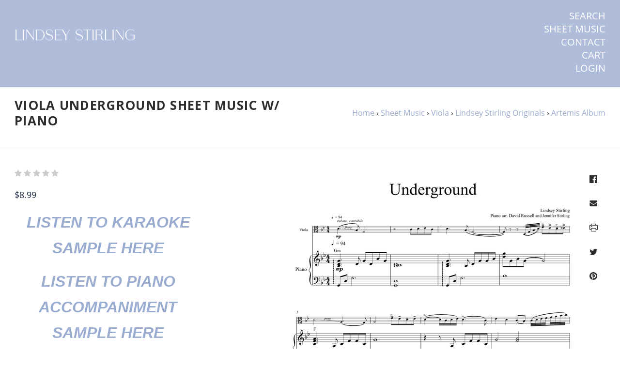

--- FILE ---
content_type: text/html; charset=UTF-8
request_url: https://lindseystirlingsheetmusic.com/viola-underground-sheet-music-w-piano/
body_size: 7807
content:

<!doctype html>
<!--[if IE 9 ]><html class="no-js ie9 lt-ie10" lang="en"><![endif]-->
<!--[if (gt IE 9)|!(IE)]><!--><html class="no-js" lang="en"><!--<![endif]-->
<head>

  <title>VIOLA Underground Sheet Music w/ Piano - Lindsey Stirling Sheet Music</title>

  <meta property="product:price:amount" content="8.99" /><meta property="product:price:currency" content="USD" /><meta property="og:url" content="https://lindseystirlingsheetmusic.com/viola-underground-sheet-music-w-piano/" /><meta property="og:site_name" content="Lindsey Stirling Sheet Music" /><meta name="keywords" content="lindsey stirling, lindsey stirling sheet music, sheet music, violin"><link rel='canonical' href='https://lindseystirlingsheetmusic.com/viola-underground-sheet-music-w-piano/' /><meta name='platform' content='bigcommerce.stencil' /><meta property="og:type" content="album" />
<meta property="og:image" content="https://cdn11.bigcommerce.com/s-f779e/products/509/images/4051/lindsey-stirling-sheet-music-viola-solo-sheet-music__23182.1604119632.220.220.png?c=2" />
<meta property="fb:admins" content="https://www.facebook.com/jstirli?ref=tn_tnmn" />
<meta property="og:availability" content="instock" />
<meta property="pinterest:richpins" content="enabled" />
  

  <link href="https://cdn11.bigcommerce.com/s-f779e/product_images/lindsey-stirling-sheet--music-store-favicon.png?t=1604113841" rel="shortcut icon">
  <meta name="viewport" content="width=device-width, initial-scale=1, maximum-scale=1">
  <meta http-equiv="X-UA-Compatible" content="ie=edge" />
  <link data-stencil-stylesheet href="https://cdn11.bigcommerce.com/s-f779e/stencil/cba0d130-4189-0136-88f3-0242ac110005/e/e0ed3550-eb7a-013b-835e-060bcaae9c49/css/theme-fc5085e0-b3dd-013a-d428-16cfa009f783.css" rel="stylesheet">
  <link href="https://fonts.googleapis.com/css?family=Karla:400%7CMontserrat:400%7COpen+Sans:400,,700,600&display=swap" rel="stylesheet">
  
    <style type="text/css" media="screen, print">
    @font-face {
        font-family: "Open Sans Light";
        src: url("https://cdn11.bigcommerce.com/s-f779e/content/OpenSans-Light.ttf");
    }
    @font-face {
        font-family: "Open Sans";
        src: url("https://cdn11.bigcommerce.com/s-f779e/content/OpenSans-Regular.ttf");
    }
    @font-face {
        font-family: "Open Sans Bold";
        src: url("https://cdn11.bigcommerce.com/s-f779e/content/OpenSans-Bold.ttf");
    }
    </style>

  
<script type="text/javascript" src="https://checkout-sdk.bigcommerce.com/v1/loader.js" defer ></script>
<script src="https://www.google.com/recaptcha/api.js" async defer></script>
<script type="text/javascript">
var BCData = {"product_attributes":{"sku":"SM-UNDERGROUND002","upc":null,"mpn":null,"gtin":null,"weight":null,"base":true,"image":null,"price":{"with_tax":{"formatted":"$8.99","value":8.99,"currency":"USD"},"tax_label":"Tax"},"stock":null,"instock":true,"stock_message":null,"purchasable":true,"purchasing_message":null,"call_for_price_message":null}};
</script>

<script nonce="">
(function () {
    var xmlHttp = new XMLHttpRequest();

    xmlHttp.open('POST', 'https://bes.gcp.data.bigcommerce.com/nobot');
    xmlHttp.setRequestHeader('Content-Type', 'application/json');
    xmlHttp.send('{"store_id":"280967","timezone_offset":"-8.0","timestamp":"2026-01-21T17:00:38.24469400Z","visit_id":"c862fad5-3bcc-477e-b40e-fc6f0e5ca6ac","channel_id":1}');
})();
</script>

  

  

















































  <!-- snippet location html_head -->
</head>

<body class="template-product
main-nav-closed
no-carousel

isolate-product-slider-images

">

    

  <!-- snippet location header -->

  <header class="main-header">
  <div class="layout-module header-container">
    <div class="header-branding">
      <a class="header-logo" href="https://lindseystirlingsheetmusic.com/">
          <img class="header-logo-image visible" src="https://cdn11.bigcommerce.com/s-f779e/images/stencil/250x100/lindsey-stirling-logo_1580763415__21942.original.png" alt="Lindsey Stirling">
        <span class="header-logo-text ">
          Lindsey Stirling
        </span>
      </a>
    </div>

    <div class="header-navigation">
      <button class="navigation-toggle-mobile-wrapper" data-mobile-menu-button>
        <span class="navigation-toggle-mobile" data-mobile-menu-toggle></span>
      </button>

      
<nav class="main-header-menu">
  <ul class="nav-menu navigation-tier navigation-tier-primary" data-navigation-tier-primary>
    <li class="header-navigation-item navigation-item-primary">
      <a class="navigation-link-primary toggle-search" href="#modal-search" class="toggle-search">Search</a>
    </li>
    <li class="has-slide-out header-navigation-item navigation-item-primary">
      <a class="navigation-link-primary" href="#header-pane-category" data-slideout-menu="header-pane-category">SHEET MUSIC</a>
    </li>
    <li class="header-navigation-item navigation-item-primary">
      <a class="navigation-link-primary" href="#header-pane-contact" data-slideout-menu="header-pane-contact">Contact</a>
    </li>
    <li class="has-slide-out header-navigation-item navigation-item-primary">
      <a class="navigation-link-primary" href="#header-cart-pane" data-slideout-menu="header-cart-pane">Cart</a>
    </li>
    <li class="header-navigation-item navigation-item-primary">
      <a class="navigation-link-primary" href="https://lindseystirlingsheetmusic.com/login.php">Login</a>
    </li>
    <!-- <li class="has-slide-out header-navigation-item navigation-item-primary">
      <a class="navigation-link-primary" href="#header-pane-category" data-slideout-menu="header-pane-category">Products</a>
    </li>
    <li class="has-slide-out header-navigation-item navigation-item-primary">
      <a class="navigation-link-primary" href="#header-pane-pages" data-slideout-menu="header-pane-pages">Information</a>
    </li>
    -->
  </ul>
</nav>

    </div>
  </div>
</header>

  <main class="main-content">
      
    



<div class="container page-header">
  <header class="layout-module">
    <h1 class="page-title">
        VIOLA Underground Sheet Music w/ Piano
    </h1>
      <ol class="page-title-breadcrumbs" itemscope itemtype="http://schema.org/BreadcrumbList">

        <li class="breadcrumb-item" itemprop="itemListElement" itemscope itemtype="http://schema.org/ListItem">
  
  <a class="breadcrumb-label" href="https://lindseystirlingsheetmusic.com/"><span itemprop="name">Home</span></a>

</li>        <li class="breadcrumb-item" itemprop="itemListElement" itemscope itemtype="http://schema.org/ListItem">
  &rsaquo; 
  <a class="breadcrumb-label" href="https://lindseystirlingsheetmusic.com/sheet-music/"><span itemprop="name">Sheet Music</span></a>

</li>        <li class="breadcrumb-item" itemprop="itemListElement" itemscope itemtype="http://schema.org/ListItem">
  &rsaquo; 
  <a class="breadcrumb-label" href="https://lindseystirlingsheetmusic.com/viola-sheet-music/"><span itemprop="name">Viola</span></a>

</li>        <li class="breadcrumb-item" itemprop="itemListElement" itemscope itemtype="http://schema.org/ListItem">
  &rsaquo; 
  <a class="breadcrumb-label" href="https://lindseystirlingsheetmusic.com/viola-lindsey-stirling-originals/"><span itemprop="name">Lindsey Stirling Originals</span></a>

</li>        <li class="breadcrumb-item" itemprop="itemListElement" itemscope itemtype="http://schema.org/ListItem">
  &rsaquo; 
  <a class="breadcrumb-label" href="https://lindseystirlingsheetmusic.com/viola-artemis-album/"><span itemprop="name">Artemis Album</span></a>

</li>
</ol>
  </header>

  
  <div class="layout-module collection-description rte">
    
  </div>
</div>

<div class="container product-container" itemscope itemtype="http://schema.org/Product" data-product-title="VIOLA Underground Sheet Music w/ Piano" data-product-id=509>
  <meta itemprop="name" content="VIOLA Underground Sheet Music w/ Piano">
  <div class="layout-module">
    <div class="single-product-left"  itemprop="offers" itemscope itemtype="http://schema.org/Offer">
      <meta itemprop="url" content="https://lindseystirlingsheetmusic.com/viola-underground-sheet-music-w-piano/">
      <link itemprop="availability" href="http://schema.org/InStock">
      
<div class="product-message-area" data-product-cart-message></div>



  <div class="product-rating-block">
    <a class="single-product-rating" href="#product-page-reviews" data-scroll-to="#product-page-reviews">
      
<span class="rating-stars-readonly" aria-hidden="true">
  
    <i class="rating-star icon-star-empty"></i>
    <i class="rating-star icon-star-empty"></i>
    <i class="rating-star icon-star-empty"></i>
    <i class="rating-star icon-star-empty"></i>
    <i class="rating-star icon-star-empty"></i>
</span>



    </a>
  </div>

<div class="product-price" data-product-price>
    <div class="price" itemprop="offers" itemscope itemtype="http://schema.org/Offer">
      <meta itemprop="priceCurrency" content="USD">

        <meta itemprop="price" content="8.99">




      <span class="price-withtax" data-price="with-tax">

        <span class="price-value" data-price-value="with-tax">
          $8.99
        </span>

      </span>


  </div>
</div>


  <div class="product-description-container rte" itemprop="description">
    <p style="text-align: center;"><span style="color: #9bacd1;"><a href="https://soundcloud.com/lindseystirlingsm/underground-karaoke-violin-sample" target="_blank"><span style="color: #9bacd1; font-size: x-large;"><span style="color: #ff00ff;"><em style="color: #ff00ff; font-family: 'comic sans ms', sans-serif; font-size: xx-large;"><strong><span style="color: #0000ff;"><span style="color: #ff00ff;"><em><strong><span><span><span style="color: #9bacd1;">LISTEN</span> <span style="color: #9bacd1;">TO</span> <span style="color: #9bacd1;">KARAOKE</span> <span style="color: #9bacd1;">SAMPLE</span> <span style="color: #9bacd1;">HERE</span></span></span></strong></em></span></span></strong></em></span></span></a></span></p>
<p style="text-align: center;"><span style="color: #9bacd1; font-size: x-large;"><em style="color: #ff00ff; font-family: 'comic sans ms', sans-serif; font-size: xx-large;"><strong><a href="https://soundcloud.com/lindseystirlingsm/underground" target="_blank"><span style="color: #9bacd1;">LISTEN TO PIANO ACCOMPANIMENT SAMPLE HERE</span></a></strong></em></span></p>
<p style="text-align: left;"><span style="color: #808080;"><span style="font-family: 'comic sans ms', sans-serif; font-size: xx-large;"><strong>*This is</strong></span><span style="text-decoration: underline; font-family: 'comic sans ms', sans-serif; font-size: xx-large;"><strong>VIOLA</strong></span><span style="font-family: 'comic sans ms', sans-serif; font-size: xx-large;"><strong> sheet music.</strong></span></span><strong style="color: #ff00ff; font-family: 'comic sans ms', sans-serif; font-size: xx-large; text-align: left;"><em>&nbsp;</em></strong></p>
<p><span style="color: #808080; font-family: 'comic sans ms', sans-serif; font-size: x-large;"><strong><em>Viola Solo, <strong><em>Piano Accompaniment, and Piano Play-Along Track Included.</em></strong></em></strong></span></p>
<p><span style="color: #808080;">* THIS IS A DOWNLOAD ONLY PURCHASE.</span></p>
<p><span>&nbsp;</span></p>
  </div>

<!-- snippet location product_description -->

  <div class="single-product-details-block">
    <div class="product-detail-item product-detail-stocklevel single-product-detail-hidden" data-product-stock>
  <div class="single-product-details-name">Current Stock:</div>
  <div class="single-product-details-value" data-product-stock-level></div>
</div>

  <div class="product-detail-item product-detail-sku">
    <div class="single-product-details-name">SKU:</div>
    <div class="single-product-details-value" itemprop="sku" data-product-sku>SM-UNDERGROUND002</div>
  </div>










  </div>

<div data-variation-preview></div>

<div class="product-option-message-area" data-product-option-message></div>

<form method="post" action="https://lindseystirlingsheetmusic.com/cart.php" enctype="multipart/form-data" data-cart-item-add data-product-option-change>
  <input type="hidden" name="action" value="add">
  <input type="hidden" name="product_id" value="509"/>





    <div class="form-field product-form-quantity">
      <label class="form-label">
        <span class="form-label-text">
          Quantity
        </span>
        
<span class="form-field-quantity" data-quantity-control="">
  <input
    class="form-input"
    type="number"
    name="qty[]"
    pattern="[0-9]*"
    value="1"
    min="0"
    
    data-quantity-control-input
  >
</span>
      </label>
    </div>

    <div class="product-add-to-cart" data-product-add>
      <button
        type="submit"
        class="button button-primary button-wide-medium add-to-cart button-progress"
        data-button-purchase
        data-default-text="Add to Cart"
        data-progress-text="Adding...">
        <span class="button-text">
            Add to Cart
        </span>
      </button>
    </div>

  <!-- snippet location product_details -->
</form>

  <form method="post" class="single-product-wishlist-form" action="/wishlist.php?action=add&amp;product_id=509" data-wishlist-add>
    <input type="submit" class="button button-secondary button-wide-medium add-to-wishlist" value="Add to Wishlist">
  </form>
    </div>

    <div class="single-product-right">
      <meta itemprop="image" content="https://cdn11.bigcommerce.com/s-f779e/images/stencil/600x600/products/509/3064/Screen_Shot_2019-06-21_at_2.37.36_AM__98525.1561109886.png?c=2">
      <div class="single-product-images product-images" data-slideshow-container>
  <div class="sharing-buttons">

      <a class="sharing-button"
        target="_blank"
        href="//www.facebook.com/sharer.php?u=https://lindseystirlingsheetmusic.com/viola-underground-sheet-music-w-piano/"
        data-share-button
        data-popup-title="Facebook"
        data-popup-width="500"
        data-popup-height="200">
        <i class="icon-facebook"></i>
      </a>








      <a class="sharing-button"
        href="mailto:?subject=VIOLA Underground Sheet Music w/ Piano&amp;body=https://lindseystirlingsheetmusic.com/viola-underground-sheet-music-w-piano/">
        <i class="icon-mail"></i>
      </a>








      <a class="sharing-button"
        href="javascript:;"
        onclick="window.print()">
        <i class="icon-print"></i>
      </a>

      <a class="sharing-button"
        target="_blank"
        href="//twitter.com/share?url=https://lindseystirlingsheetmusic.com/viola-underground-sheet-music-w-piano/"
        data-share-button
        data-popup-title="Twitter">
        <i class="icon-twitter"></i>
      </a>












        <a class="sharing-button"
          target="_blank"
          href="//pinterest.com/pin/create/button/?url=https://lindseystirlingsheetmusic.com/viola-underground-sheet-music-w-piano/&amp;media=https://cdn11.bigcommerce.com/s-f779e/images/stencil/600x1200/products/509/3064/Screen_Shot_2019-06-21_at_2.37.36_AM__98525.1561109886.png?c=2&amp;description=VIOLA Underground Sheet Music w/ Piano"
          data-share-button
          data-popup-title="Pinterest"
          data-popup-width="750"
          data-popup-height="800">
          <i class="icon-pinterest"></i>
        </a>

</div>


  <div class="product-slideshow-wrapper">
    <div
      class="single-product-slideshow "
      data-start-position="0"
        data-product-slideshow
      >
      
  <div class="single-product-slideshow-image">

  <img
    
    data-slide-position="0"
    data-image-distance
    src="https://cdn11.bigcommerce.com/s-f779e/images/stencil/600x1200/products/509/3064/Screen_Shot_2019-06-21_at_2.37.36_AM__98525.1561109886.png?c=2"
    alt="VIOLA Underground Sheet Music w/ Piano" />

  </div>
  <div class="single-product-slideshow-image">

  <img
    
    data-slide-position="1"
    data-image-distance
    src="https://cdn11.bigcommerce.com/s-f779e/images/stencil/600x1200/products/509/3065/Screen_Shot_2019-06-21_at_2.37.51_AM__23544.1561109887.png?c=2"
    alt="VIOLA Underground Sheet Music w/ Piano" />

  </div>
  <div class="single-product-slideshow-image">

  <img
    
    data-slide-position="2"
    data-image-distance
    src="https://cdn11.bigcommerce.com/s-f779e/images/stencil/600x1200/products/509/4051/lindsey-stirling-sheet-music-viola-solo-sheet-music__23182.1604119632.png?c=2"
    alt="VIOLA Underground Sheet Music w/ Piano" />

  </div>
    </div>
  </div>

    <div class="single-product-thumbnails">
      <div class="single-product-thumbnail-wrapper">
        <a href="#" class="single-product-thumbnail active"
           data-slide-position="0"
           data-high-res="https://cdn11.bigcommerce.com/s-f779e/images/stencil/600x1200/products/509/3064/Screen_Shot_2019-06-21_at_2.37.36_AM__98525.1561109886.png?c=2"
           style="background-image:url(https://cdn11.bigcommerce.com/s-f779e/images/stencil/300x600/products/509/3064/Screen_Shot_2019-06-21_at_2.37.36_AM__98525.1561109886.png?c=2)">
          <span class="sr-only"></span> </a>
      </div>
      <div class="single-product-thumbnail-wrapper">
        <a href="#" class="single-product-thumbnail "
           data-slide-position="1"
           data-high-res="https://cdn11.bigcommerce.com/s-f779e/images/stencil/600x1200/products/509/3065/Screen_Shot_2019-06-21_at_2.37.51_AM__23544.1561109887.png?c=2"
           style="background-image:url(https://cdn11.bigcommerce.com/s-f779e/images/stencil/300x600/products/509/3065/Screen_Shot_2019-06-21_at_2.37.51_AM__23544.1561109887.png?c=2)">
          <span class="sr-only"></span> </a>
      </div>
      <div class="single-product-thumbnail-wrapper">
        <a href="#" class="single-product-thumbnail "
           data-slide-position="2"
           data-high-res="https://cdn11.bigcommerce.com/s-f779e/images/stencil/600x1200/products/509/4051/lindsey-stirling-sheet-music-viola-solo-sheet-music__23182.1604119632.png?c=2"
           style="background-image:url(https://cdn11.bigcommerce.com/s-f779e/images/stencil/300x600/products/509/4051/lindsey-stirling-sheet-music-viola-solo-sheet-music__23182.1604119632.png?c=2)">
          <span class="sr-only"></span> </a>
      </div>
  </div>




</div>
    </div>
  </div>
</div>



  <div class="container products-videos-container">
    <section class="layout-module">
      <h2 class="product-reviews-title section-title">
        Video
      </h2>

      <div class="video-grid-container grid-masonry ">
        <div class="layout-grid-sizer"></div>
        <div class="layout-grid-gutter"></div>

          <div class="layout-grid-item product-video-container">
            <iframe src="https://www.youtube.com/embed/EJ09pSuA9hw?rel=0&showinfo=0&autohide=1" frameborder="0" allowfullscreen></iframe>
          </div>
      </div>
    </section>
  </div>

  <div class="container products-reviews-container" id="product-page-reviews">
    <section class="layout-module">

  <h2 class="product-reviews-title section-title">
    No Reviews
      <a class="reviews-header-action" href="#modal-review-form" data-open-review-modal>Write a Review</a>
  </h2>

  <!-- snippet location reviews -->


</section>
  </div>


 



      </main>

  
<section class="navigation-wrap" data-slideout-wrapper>
  <ul class="navigation-tier navigation-tier-secondary" id="header-pane-category">
    <li><a href="/violin-sheet-music/">VIOLIN</a></li>
    <li><a href="/sheet-music-packages/">PACKAGES</a></li>
    <li><a href="/viola-sheet-music/">VIOLA</a></li>
    <li><a href="/cello-sheet-music/">CELLO</a></li>
    <li><a href="/piano-sheet-music/">PIANO</a></li>
    <li><a href="/guitar-sheet-music/">GUITAR</a></li>
    <li><a href="/ensemble-sheet-music/">ENSEMBLE</a></li>
    <li><a>OTHER
            <ul>
                <li>- <a href="/grandma-stirlings-songs/">Grandma's Music</a></li>
                <li>- <a href="/drums-sheet-music/">Drums</a></li>
                <li>- <a href="/do-you-want-lindseys-music-for-your-instrument-click-here/">Other Instruments</a></li>
            </ul>
        </a>
    </li>
  </ul>
  
  
  <ul class="navigation-tier navigation-tier-secondary" id="header-pane-contact">
    <li><a href="/contact/">CONTACT</a></li>
    <li><a href="/privacy-policy/">PRIVACY POLICY</a></li>
    <li><a href="/shipping-returns/">SHIPPING & RETURNS</a></li>
  </ul>
    
    
    <!-- 
      <li class="header-navigation-item">
        <a href="https://lindseystirlingsheetmusic.com/sheet-music/">Sheet Music</a>
      </li>

      <li class="header-navigation-item">
        <a href="https://lindseystirlingsheetmusic.com/sheet-music-packages/">Packages</a>
      </li>

      <li class="header-navigation-item">
        <a href="https://lindseystirlingsheetmusic.com/merchandise/">Merchandise</a>
      </li>
  </ul>


    <ul class="navigation-tier navigation-tier-secondary" id="header-pane-pages">
        <li class="header-navigation-item">
          <a href="https://lindseystirlingsheetmusic.com/contact/">Contact</a>
        </li>
        <li class="header-navigation-item">
          <a href="https://lindseystirlingsheetmusic.com/privacy-policy/">Privacy Policy</a>
        </li>
        <li class="header-navigation-item">
          <a href="https://lindseystirlingsheetmusic.com/shipping-returns/">Shipping &amp; Returns</a>
        </li>
    </ul>
   -->

  <div class="navigation-tier navigation-tier-secondary" id="header-cart-pane">
    <div class="form-field">
      <label class="quick-cart-currency form-label" for="quick_cart_currency_change">
      <span class="quick-cart-change-currency form-label-text">
        Currency:
          Default Currency
      </span>
      </label>
    </div>

    <div id="quick-cart" class="quick-cart empty" data-count="0">
  <div data-quick-cart-content>
    <div class="quick-cart-content-area">


    <div class="empty-cart">Your cart is empty.</div>

</div>
  </div>

  <div data-quick-cart-totals>
    
  </div>
</div>
  </div>
</section>
  <footer class="main-footer">


  <!-- 
    <div class="disclaimer-container">
        <p style="margin: 0 0 10px; padding: 0; font-size: 12px; color: #bbb; line-height: 18px; text-align: center;">Disclosure: This page contains affiliate links, meaning we receive a commission if you decide to make a purchase through our links, but this is at no additional cost to you.</p>
    </div>
  -->
    
  <div class="container footer-interactions">
    <div class="layout-module">
      <div class="footer-navigation footer-navigation-list-item">
        <nav class="main-footer-menu">
  <ul class="nav-menu navigation-tier">
    <li>
      <a href="#header-pane-category" data-slideout-menu>Products</a>
    </li>
    <li>
      <a href="#header-pane-pages" data-slideout-menu>Information</a>
    </li>
    <li><a href="#modal-search" class="toggle-search">Search</a></li>
    <li><a href="#header-cart-pane" data-slideout-menu>Cart</a></li>
  </ul>
</nav>

      </div>

    </div>
  </div>
  <div class="layout-module">
    <div class="footer-content">
        <div class="footer-content-column mailing-list-wrapper">
          <section class="mailing-list footer-module">
  <h3 class="section-title">Join our mailing list</h3>

  <p>We promise to send only good things.</p>

  <form class="mailing-list-form" action="/subscribe.php" method="post" data-validates>
    <input type="hidden" name="action" value="subscribe">
    <input type="hidden" name="check" value="1">
    <input type="hidden" name="nl_first_name" value="bc">

    <div class="form-field full-width-field">
      <label class="form-label" for="nl_email">
        <span class="form-label-text">Email Address</span>
        <input class="form-input mailing-list-email" id="nl_email" name="nl_email" type="email"
            >
      </label>

      <input class="mailing-list-submit form-input" type="submit" name="subscribe" value="&#xe60a;">
    </div>
  </form>
</section>
        </div>

      <div class="footer-content-column">
          <address class="footer-contact-address">3310 West End Ave #400 <br>
Nashville TN  37203</address>

      </div>
      <div class="footer-quick-links">
        <ul class="footer-account-links">
            <li>
              <a href="/login.php">Login</a>
            </li>
            <li>
              <a href="/login.php?action=create_account">Register</a>
            </li>
        </ul>

      <ul class="footer-page-links">
          <li><a href="/giftcertificates.php">Gift Certificates</a></li>
        <li><a href="/sitemap.php">Sitemap</a></li>
      </ul>

      <ul class="footer-payment-icons">
          <li>
            <span class="payment-icon"><i class="icon-payment-visa"></i></span>
          </li>

          <li>
            <span class="payment-icon"><i class="icon-payment-mastercard"></i></span>
          </li>

          <li>
            <span class="payment-icon"><i class="icon-payment-american-express"></i></span>
          </li>


          <li>
            <span class="payment-icon"><i class="icon-payment-paypal"></i></span>
          </li>

      </ul>

    </div>
    </div>
  </div>

  <div class="layout-module">
    <p class="copyright" role="contentinfo">&copy; <script>document.write(new Date().getFullYear())</script> <a href="https://lindseystirlingsheetmusic.com">Lindsey Stirling Sheet Music</a></p>
  </div>
</footer>
<script type="text/javascript">
    document.addEventListener("DOMContentLoaded", function(event) { 
        var buyNowButton = document.querySelector('.button.button-wide-medium.button-secondary.button-buy-now');
        if (buyNowButton !== null) {
            buyNowButton.innerText = 'Buy Now';
        }
    });
</script>
  <div class="navigation-overlay"></div>
<div class="error-message-modal"></div>

<div class="search-overlay">

  <!-- snippet location forms_search -->

  <form class="search-overlay-form" id="modal-search" action="/search.php">
    <div class="form-field-inline">
      <input class="search-overlay-input" name="search_query"
        
        placeholder="Search the store">
      <a class="button button-invisible-thin search-overlay-close" href="#modal-search">
        <i class="icon-close"><span class="sr-only">Close</span></i>
      </a>
    </div>
    <input class="button button-invisible search-overlay-submit" type="submit" value="Search">
  </form>

</div>

    <section class="write-review-wrapper " data-review-modal>
      <span class="write-review-close">
        <i class="icon-close"></i>
      </span>
      <div class="write-review-content">
        <div id="modal-review-form" class="review-modal-container" >

  <div class="review-modal-images">
    <figure class="review-image-container">
        <img src="https://cdn11.bigcommerce.com/s-f779e/images/stencil/600x1200/products/509/3064/Screen_Shot_2019-06-21_at_2.37.36_AM__98525.1561109886.png?c=2" alt="VIOLA Underground Sheet Music w/ Piano"/>
      <figcaption class="review-image-caption">VIOLA Underground Sheet Music w/ Piano</figcaption>
    </figure>
  </div>

  <div class="review-modal-form">
    <h2 class="review-form-heading">Write a Review</h2>

    <form class="form" id="form-leave-a-review" action="/postreview.php" method="post">

      <div class="form-field">
        <div class="form-label-text">
          Select a Rating
        </div>

        <fieldset class="form-stars">
          <input type="radio" id="stars-select-5" class="form-input sr-only" name="revrating" value="5" data-vd-message-required="You must rate this product" required>
          <label for="stars-select-5" class="input-star icon-star" title="5 Stars">
            <span class="span sr-only">5 Stars</span>
          </label>
          <input type="radio" id="stars-select-4" class="form-input sr-only" name="revrating" value="4" data-vd-message-required="You must rate this product" required>
          <label for="stars-select-4" class="input-star icon-star" title="4 Stars">
            <span class="span sr-only">4 Stars</span>
          </label>
          <input type="radio" id="stars-select-3" class="form-input sr-only" name="revrating" value="3" data-vd-message-required="You must rate this product" required>
          <label for="stars-select-3" class="input-star icon-star" title="3 Stars">
            <span class="span sr-only">3 Stars</span>
          </label>
          <input type="radio" id="stars-select-2" class="form-input sr-only" name="revrating" value="2" data-vd-message-required="You must rate this product" required>
          <label for="stars-select-2" class="input-star icon-star" title="2 Stars">
            <span class="span sr-only">2 Stars</span>
          </label>
          <input type="radio" id="stars-select-1" class="form-input sr-only" name="revrating" value="1" data-vd-message-required="You must rate this product" required>
          <label for="stars-select-1" class="input-star icon-star" title="1 Star">
            <span class="span sr-only">1 Star</span>
          </label>
        </fieldset>
      </div>

      <div class="form-field full-width-field">
        <label class="form-label" for="rating-name">
          <span class="form-label-text">Name</span>
          <input id="rating-name" class="form-input" type="text" name="revfromname"
               required>
        </label>
      </div>

      <div class="form-field full-width-field">
        <label class="form-label" for="rating-email">
          <span class="form-label-text">Email Address</span>
          <input id="rating-email" class="form-input" type="email" name="email"
               required>
        </label>
      </div>

      <div class="form-field full-width-field">
        <label class="form-label" for="rating-title">
          <span class="form-label-text">Subject</span>
          <input id="rating-title" class="form-input" type="text" name="revtitle" required>
        </label>
      </div>

      <div class="form-field full-width-field">
        <label class="form-label" for="rating-comment">
          <span class="form-label-text">Comments</span>
          <textarea id="rating-comment" class="form-input" name="revtext" rows="4" required></textarea>
        </label>
      </div>

        
  <div class="g-recaptcha" data-sitekey="6LcjX0sbAAAAACp92-MNpx66FT4pbIWh-FTDmkkz"></div><br/>

      <input type="hidden" name="product_id" value="509">
      <input type="hidden" name="action" value="post_review">

      <input type="submit" class="form-submit button button-primary" value="Submit Review"/>
    </form>
  </div>
</div>
      </div>
      <span class="page-spinner "></span>
    </section>

<div class="loading-overlay">
  <span class="page-spinner"></span>
</div>

  <script src="https://cdn11.bigcommerce.com/s-f779e/stencil/cba0d130-4189-0136-88f3-0242ac110005/e/e0ed3550-eb7a-013b-835e-060bcaae9c49/js/bundle.js"></script>
  <script>
    // Exported in app.js
    window.stencilBootstrap("pages/product", "{\"themeImageSizes\":[],\"breakPoints\":{\"xlarge\":{\"start\":1200,\"end\":1400},\"medium\":{\"start\":569,\"end\":850},\"small\":{\"start\":0,\"end\":568},\"xxlarge\":{\"start\":1401,\"end\":99999},\"large\":{\"start\":851,\"end\":1199}},\"productsPerPage\":24,\"disableProductAjax\":false,\"cartUrl\":\"/cart.php\",\"carouselDelay\":null,\"compareCompareProducts\":\"Compare\",\"compareClearSelection\":\"Clear Selection\",\"homeLink\":\"https://lindseystirlingsheetmusic.com/\",\"continueShopping\":\"continue shopping\",\"urlsCart\":\"/cart.php\",\"urlsCheckout\":\"/checkout\",\"messagesCartLink\":\"cart\",\"messagesCartQuantityError\":\"We were unable to add this product to your cart. Please try again later. Contact us if you continue to have issues.\",\"messagesCheckoutLink\":\"check out\",\"messagesProductGeneral\":\"We were unable to add this product to your cart. Please try again later. Contact us if you continue to have issues.\",\"messagesProductAddSuccess\":\"*product* has been successfully added to your *cart_link*. Feel free to *continue_link* or *checkout_link*.\",\"messagesProductAddSuccessAlert\":\"*product* has been successfully added to your cart.\",\"productOutOfStock\":\"Unfortunately, we do not have *quantity* in stock.\",\"productAddToCart\":\"Add to Cart\",\"productPreOrder\":\"Pre-Order\",\"productSoldOut\":\"Sold Out\",\"productYouSave\":\"(You save {amount})\",\"productIncludingTax\":\"(Inc. Tax)\",\"productExcludingTax\":\"(Exc. Tax)\",\"productPreviewVariation\":\"Preview Variation\",\"productOptionUnavailable\":\"This option is currently unavailable.\",\"validationRequired\":\"This field is required.\",\"validationEmail\":\"Your E-mail address appears to be invalid.\",\"validationNumber\":\"You can enter only numbers in this field.\",\"validationNumMax\":\"Please enter a number less than undefined.\",\"validationNumMin\":\"Please enter a number greater than undefined.\",\"validationNumRange\":\"Please enter a number greater than undefined and less than undefined.\",\"validationMaxLength\":\"Maximum undefined characters allowed.\",\"validationMinLength\":\"Minimum undefined characters allowed.\",\"validationMaxChecked\":\"Maximum undefined options allowed.\",\"validationMinChecked\":\"Please select minimum undefined options.\",\"validationMaxSelected\":\"Maximum undefined selection allowed.\",\"validationMinSelected\":\"Minimum undefined selection allowed.\",\"validationNotEqual\":\"Fields do not match.\",\"validationDifferent\":\"Fields cannot be the same as each other.\",\"showMore\":\"Show More\",\"hideMore\":\"Hide Extras\",\"showReviews\":\"Show Reviews\",\"hideReviews\":\"Hide Reviews\"}").load();
  </script>
  <script type="text/javascript" src="https://cdn11.bigcommerce.com/shared/js/csrf-protection-header-5eeddd5de78d98d146ef4fd71b2aedce4161903e.js"></script>
<script type="text/javascript" src="https://cdn11.bigcommerce.com/shared/js/csrf-protection-header-5eeddd5de78d98d146ef4fd71b2aedce4161903e.js" defer></script>
<script type="text/javascript" src="https://cdn11.bigcommerce.com/r-1d45975bfcfed69b7ec7c4a1ace9cb7570b0185f/javascript/visitor_stencil.js"></script>
<script>!function(e,t,n,s,a,c,p,i,o,u){e[a]||((i=e[a]=function(){i.process?i.process.apply(i,arguments):i.queue.push(arguments)}).queue=[],i.pixelId="119147b5-850c-45e6-84d5-8b0e9fe9e24f",i.t=1*new Date,(o=t.createElement(n)).async=1,o.src="https://found.ee/dmp/pixel.js?t="+864e5*Math.ceil(new Date/864e5),(u=t.getElementsByTagName(n)[0]).parentNode.insertBefore(o,u))}(window,document,"script",0,"foundee");foundee('', 'Y');</script>


  <!-- snippet location footer -->
  </body>
</html>


--- FILE ---
content_type: text/html; charset=utf-8
request_url: https://www.google.com/recaptcha/api2/anchor?ar=1&k=6LcjX0sbAAAAACp92-MNpx66FT4pbIWh-FTDmkkz&co=aHR0cHM6Ly9saW5kc2V5c3RpcmxpbmdzaGVldG11c2ljLmNvbTo0NDM.&hl=en&v=PoyoqOPhxBO7pBk68S4YbpHZ&size=normal&anchor-ms=20000&execute-ms=30000&cb=eu9pr8ormwzw
body_size: 49760
content:
<!DOCTYPE HTML><html dir="ltr" lang="en"><head><meta http-equiv="Content-Type" content="text/html; charset=UTF-8">
<meta http-equiv="X-UA-Compatible" content="IE=edge">
<title>reCAPTCHA</title>
<style type="text/css">
/* cyrillic-ext */
@font-face {
  font-family: 'Roboto';
  font-style: normal;
  font-weight: 400;
  font-stretch: 100%;
  src: url(//fonts.gstatic.com/s/roboto/v48/KFO7CnqEu92Fr1ME7kSn66aGLdTylUAMa3GUBHMdazTgWw.woff2) format('woff2');
  unicode-range: U+0460-052F, U+1C80-1C8A, U+20B4, U+2DE0-2DFF, U+A640-A69F, U+FE2E-FE2F;
}
/* cyrillic */
@font-face {
  font-family: 'Roboto';
  font-style: normal;
  font-weight: 400;
  font-stretch: 100%;
  src: url(//fonts.gstatic.com/s/roboto/v48/KFO7CnqEu92Fr1ME7kSn66aGLdTylUAMa3iUBHMdazTgWw.woff2) format('woff2');
  unicode-range: U+0301, U+0400-045F, U+0490-0491, U+04B0-04B1, U+2116;
}
/* greek-ext */
@font-face {
  font-family: 'Roboto';
  font-style: normal;
  font-weight: 400;
  font-stretch: 100%;
  src: url(//fonts.gstatic.com/s/roboto/v48/KFO7CnqEu92Fr1ME7kSn66aGLdTylUAMa3CUBHMdazTgWw.woff2) format('woff2');
  unicode-range: U+1F00-1FFF;
}
/* greek */
@font-face {
  font-family: 'Roboto';
  font-style: normal;
  font-weight: 400;
  font-stretch: 100%;
  src: url(//fonts.gstatic.com/s/roboto/v48/KFO7CnqEu92Fr1ME7kSn66aGLdTylUAMa3-UBHMdazTgWw.woff2) format('woff2');
  unicode-range: U+0370-0377, U+037A-037F, U+0384-038A, U+038C, U+038E-03A1, U+03A3-03FF;
}
/* math */
@font-face {
  font-family: 'Roboto';
  font-style: normal;
  font-weight: 400;
  font-stretch: 100%;
  src: url(//fonts.gstatic.com/s/roboto/v48/KFO7CnqEu92Fr1ME7kSn66aGLdTylUAMawCUBHMdazTgWw.woff2) format('woff2');
  unicode-range: U+0302-0303, U+0305, U+0307-0308, U+0310, U+0312, U+0315, U+031A, U+0326-0327, U+032C, U+032F-0330, U+0332-0333, U+0338, U+033A, U+0346, U+034D, U+0391-03A1, U+03A3-03A9, U+03B1-03C9, U+03D1, U+03D5-03D6, U+03F0-03F1, U+03F4-03F5, U+2016-2017, U+2034-2038, U+203C, U+2040, U+2043, U+2047, U+2050, U+2057, U+205F, U+2070-2071, U+2074-208E, U+2090-209C, U+20D0-20DC, U+20E1, U+20E5-20EF, U+2100-2112, U+2114-2115, U+2117-2121, U+2123-214F, U+2190, U+2192, U+2194-21AE, U+21B0-21E5, U+21F1-21F2, U+21F4-2211, U+2213-2214, U+2216-22FF, U+2308-230B, U+2310, U+2319, U+231C-2321, U+2336-237A, U+237C, U+2395, U+239B-23B7, U+23D0, U+23DC-23E1, U+2474-2475, U+25AF, U+25B3, U+25B7, U+25BD, U+25C1, U+25CA, U+25CC, U+25FB, U+266D-266F, U+27C0-27FF, U+2900-2AFF, U+2B0E-2B11, U+2B30-2B4C, U+2BFE, U+3030, U+FF5B, U+FF5D, U+1D400-1D7FF, U+1EE00-1EEFF;
}
/* symbols */
@font-face {
  font-family: 'Roboto';
  font-style: normal;
  font-weight: 400;
  font-stretch: 100%;
  src: url(//fonts.gstatic.com/s/roboto/v48/KFO7CnqEu92Fr1ME7kSn66aGLdTylUAMaxKUBHMdazTgWw.woff2) format('woff2');
  unicode-range: U+0001-000C, U+000E-001F, U+007F-009F, U+20DD-20E0, U+20E2-20E4, U+2150-218F, U+2190, U+2192, U+2194-2199, U+21AF, U+21E6-21F0, U+21F3, U+2218-2219, U+2299, U+22C4-22C6, U+2300-243F, U+2440-244A, U+2460-24FF, U+25A0-27BF, U+2800-28FF, U+2921-2922, U+2981, U+29BF, U+29EB, U+2B00-2BFF, U+4DC0-4DFF, U+FFF9-FFFB, U+10140-1018E, U+10190-1019C, U+101A0, U+101D0-101FD, U+102E0-102FB, U+10E60-10E7E, U+1D2C0-1D2D3, U+1D2E0-1D37F, U+1F000-1F0FF, U+1F100-1F1AD, U+1F1E6-1F1FF, U+1F30D-1F30F, U+1F315, U+1F31C, U+1F31E, U+1F320-1F32C, U+1F336, U+1F378, U+1F37D, U+1F382, U+1F393-1F39F, U+1F3A7-1F3A8, U+1F3AC-1F3AF, U+1F3C2, U+1F3C4-1F3C6, U+1F3CA-1F3CE, U+1F3D4-1F3E0, U+1F3ED, U+1F3F1-1F3F3, U+1F3F5-1F3F7, U+1F408, U+1F415, U+1F41F, U+1F426, U+1F43F, U+1F441-1F442, U+1F444, U+1F446-1F449, U+1F44C-1F44E, U+1F453, U+1F46A, U+1F47D, U+1F4A3, U+1F4B0, U+1F4B3, U+1F4B9, U+1F4BB, U+1F4BF, U+1F4C8-1F4CB, U+1F4D6, U+1F4DA, U+1F4DF, U+1F4E3-1F4E6, U+1F4EA-1F4ED, U+1F4F7, U+1F4F9-1F4FB, U+1F4FD-1F4FE, U+1F503, U+1F507-1F50B, U+1F50D, U+1F512-1F513, U+1F53E-1F54A, U+1F54F-1F5FA, U+1F610, U+1F650-1F67F, U+1F687, U+1F68D, U+1F691, U+1F694, U+1F698, U+1F6AD, U+1F6B2, U+1F6B9-1F6BA, U+1F6BC, U+1F6C6-1F6CF, U+1F6D3-1F6D7, U+1F6E0-1F6EA, U+1F6F0-1F6F3, U+1F6F7-1F6FC, U+1F700-1F7FF, U+1F800-1F80B, U+1F810-1F847, U+1F850-1F859, U+1F860-1F887, U+1F890-1F8AD, U+1F8B0-1F8BB, U+1F8C0-1F8C1, U+1F900-1F90B, U+1F93B, U+1F946, U+1F984, U+1F996, U+1F9E9, U+1FA00-1FA6F, U+1FA70-1FA7C, U+1FA80-1FA89, U+1FA8F-1FAC6, U+1FACE-1FADC, U+1FADF-1FAE9, U+1FAF0-1FAF8, U+1FB00-1FBFF;
}
/* vietnamese */
@font-face {
  font-family: 'Roboto';
  font-style: normal;
  font-weight: 400;
  font-stretch: 100%;
  src: url(//fonts.gstatic.com/s/roboto/v48/KFO7CnqEu92Fr1ME7kSn66aGLdTylUAMa3OUBHMdazTgWw.woff2) format('woff2');
  unicode-range: U+0102-0103, U+0110-0111, U+0128-0129, U+0168-0169, U+01A0-01A1, U+01AF-01B0, U+0300-0301, U+0303-0304, U+0308-0309, U+0323, U+0329, U+1EA0-1EF9, U+20AB;
}
/* latin-ext */
@font-face {
  font-family: 'Roboto';
  font-style: normal;
  font-weight: 400;
  font-stretch: 100%;
  src: url(//fonts.gstatic.com/s/roboto/v48/KFO7CnqEu92Fr1ME7kSn66aGLdTylUAMa3KUBHMdazTgWw.woff2) format('woff2');
  unicode-range: U+0100-02BA, U+02BD-02C5, U+02C7-02CC, U+02CE-02D7, U+02DD-02FF, U+0304, U+0308, U+0329, U+1D00-1DBF, U+1E00-1E9F, U+1EF2-1EFF, U+2020, U+20A0-20AB, U+20AD-20C0, U+2113, U+2C60-2C7F, U+A720-A7FF;
}
/* latin */
@font-face {
  font-family: 'Roboto';
  font-style: normal;
  font-weight: 400;
  font-stretch: 100%;
  src: url(//fonts.gstatic.com/s/roboto/v48/KFO7CnqEu92Fr1ME7kSn66aGLdTylUAMa3yUBHMdazQ.woff2) format('woff2');
  unicode-range: U+0000-00FF, U+0131, U+0152-0153, U+02BB-02BC, U+02C6, U+02DA, U+02DC, U+0304, U+0308, U+0329, U+2000-206F, U+20AC, U+2122, U+2191, U+2193, U+2212, U+2215, U+FEFF, U+FFFD;
}
/* cyrillic-ext */
@font-face {
  font-family: 'Roboto';
  font-style: normal;
  font-weight: 500;
  font-stretch: 100%;
  src: url(//fonts.gstatic.com/s/roboto/v48/KFO7CnqEu92Fr1ME7kSn66aGLdTylUAMa3GUBHMdazTgWw.woff2) format('woff2');
  unicode-range: U+0460-052F, U+1C80-1C8A, U+20B4, U+2DE0-2DFF, U+A640-A69F, U+FE2E-FE2F;
}
/* cyrillic */
@font-face {
  font-family: 'Roboto';
  font-style: normal;
  font-weight: 500;
  font-stretch: 100%;
  src: url(//fonts.gstatic.com/s/roboto/v48/KFO7CnqEu92Fr1ME7kSn66aGLdTylUAMa3iUBHMdazTgWw.woff2) format('woff2');
  unicode-range: U+0301, U+0400-045F, U+0490-0491, U+04B0-04B1, U+2116;
}
/* greek-ext */
@font-face {
  font-family: 'Roboto';
  font-style: normal;
  font-weight: 500;
  font-stretch: 100%;
  src: url(//fonts.gstatic.com/s/roboto/v48/KFO7CnqEu92Fr1ME7kSn66aGLdTylUAMa3CUBHMdazTgWw.woff2) format('woff2');
  unicode-range: U+1F00-1FFF;
}
/* greek */
@font-face {
  font-family: 'Roboto';
  font-style: normal;
  font-weight: 500;
  font-stretch: 100%;
  src: url(//fonts.gstatic.com/s/roboto/v48/KFO7CnqEu92Fr1ME7kSn66aGLdTylUAMa3-UBHMdazTgWw.woff2) format('woff2');
  unicode-range: U+0370-0377, U+037A-037F, U+0384-038A, U+038C, U+038E-03A1, U+03A3-03FF;
}
/* math */
@font-face {
  font-family: 'Roboto';
  font-style: normal;
  font-weight: 500;
  font-stretch: 100%;
  src: url(//fonts.gstatic.com/s/roboto/v48/KFO7CnqEu92Fr1ME7kSn66aGLdTylUAMawCUBHMdazTgWw.woff2) format('woff2');
  unicode-range: U+0302-0303, U+0305, U+0307-0308, U+0310, U+0312, U+0315, U+031A, U+0326-0327, U+032C, U+032F-0330, U+0332-0333, U+0338, U+033A, U+0346, U+034D, U+0391-03A1, U+03A3-03A9, U+03B1-03C9, U+03D1, U+03D5-03D6, U+03F0-03F1, U+03F4-03F5, U+2016-2017, U+2034-2038, U+203C, U+2040, U+2043, U+2047, U+2050, U+2057, U+205F, U+2070-2071, U+2074-208E, U+2090-209C, U+20D0-20DC, U+20E1, U+20E5-20EF, U+2100-2112, U+2114-2115, U+2117-2121, U+2123-214F, U+2190, U+2192, U+2194-21AE, U+21B0-21E5, U+21F1-21F2, U+21F4-2211, U+2213-2214, U+2216-22FF, U+2308-230B, U+2310, U+2319, U+231C-2321, U+2336-237A, U+237C, U+2395, U+239B-23B7, U+23D0, U+23DC-23E1, U+2474-2475, U+25AF, U+25B3, U+25B7, U+25BD, U+25C1, U+25CA, U+25CC, U+25FB, U+266D-266F, U+27C0-27FF, U+2900-2AFF, U+2B0E-2B11, U+2B30-2B4C, U+2BFE, U+3030, U+FF5B, U+FF5D, U+1D400-1D7FF, U+1EE00-1EEFF;
}
/* symbols */
@font-face {
  font-family: 'Roboto';
  font-style: normal;
  font-weight: 500;
  font-stretch: 100%;
  src: url(//fonts.gstatic.com/s/roboto/v48/KFO7CnqEu92Fr1ME7kSn66aGLdTylUAMaxKUBHMdazTgWw.woff2) format('woff2');
  unicode-range: U+0001-000C, U+000E-001F, U+007F-009F, U+20DD-20E0, U+20E2-20E4, U+2150-218F, U+2190, U+2192, U+2194-2199, U+21AF, U+21E6-21F0, U+21F3, U+2218-2219, U+2299, U+22C4-22C6, U+2300-243F, U+2440-244A, U+2460-24FF, U+25A0-27BF, U+2800-28FF, U+2921-2922, U+2981, U+29BF, U+29EB, U+2B00-2BFF, U+4DC0-4DFF, U+FFF9-FFFB, U+10140-1018E, U+10190-1019C, U+101A0, U+101D0-101FD, U+102E0-102FB, U+10E60-10E7E, U+1D2C0-1D2D3, U+1D2E0-1D37F, U+1F000-1F0FF, U+1F100-1F1AD, U+1F1E6-1F1FF, U+1F30D-1F30F, U+1F315, U+1F31C, U+1F31E, U+1F320-1F32C, U+1F336, U+1F378, U+1F37D, U+1F382, U+1F393-1F39F, U+1F3A7-1F3A8, U+1F3AC-1F3AF, U+1F3C2, U+1F3C4-1F3C6, U+1F3CA-1F3CE, U+1F3D4-1F3E0, U+1F3ED, U+1F3F1-1F3F3, U+1F3F5-1F3F7, U+1F408, U+1F415, U+1F41F, U+1F426, U+1F43F, U+1F441-1F442, U+1F444, U+1F446-1F449, U+1F44C-1F44E, U+1F453, U+1F46A, U+1F47D, U+1F4A3, U+1F4B0, U+1F4B3, U+1F4B9, U+1F4BB, U+1F4BF, U+1F4C8-1F4CB, U+1F4D6, U+1F4DA, U+1F4DF, U+1F4E3-1F4E6, U+1F4EA-1F4ED, U+1F4F7, U+1F4F9-1F4FB, U+1F4FD-1F4FE, U+1F503, U+1F507-1F50B, U+1F50D, U+1F512-1F513, U+1F53E-1F54A, U+1F54F-1F5FA, U+1F610, U+1F650-1F67F, U+1F687, U+1F68D, U+1F691, U+1F694, U+1F698, U+1F6AD, U+1F6B2, U+1F6B9-1F6BA, U+1F6BC, U+1F6C6-1F6CF, U+1F6D3-1F6D7, U+1F6E0-1F6EA, U+1F6F0-1F6F3, U+1F6F7-1F6FC, U+1F700-1F7FF, U+1F800-1F80B, U+1F810-1F847, U+1F850-1F859, U+1F860-1F887, U+1F890-1F8AD, U+1F8B0-1F8BB, U+1F8C0-1F8C1, U+1F900-1F90B, U+1F93B, U+1F946, U+1F984, U+1F996, U+1F9E9, U+1FA00-1FA6F, U+1FA70-1FA7C, U+1FA80-1FA89, U+1FA8F-1FAC6, U+1FACE-1FADC, U+1FADF-1FAE9, U+1FAF0-1FAF8, U+1FB00-1FBFF;
}
/* vietnamese */
@font-face {
  font-family: 'Roboto';
  font-style: normal;
  font-weight: 500;
  font-stretch: 100%;
  src: url(//fonts.gstatic.com/s/roboto/v48/KFO7CnqEu92Fr1ME7kSn66aGLdTylUAMa3OUBHMdazTgWw.woff2) format('woff2');
  unicode-range: U+0102-0103, U+0110-0111, U+0128-0129, U+0168-0169, U+01A0-01A1, U+01AF-01B0, U+0300-0301, U+0303-0304, U+0308-0309, U+0323, U+0329, U+1EA0-1EF9, U+20AB;
}
/* latin-ext */
@font-face {
  font-family: 'Roboto';
  font-style: normal;
  font-weight: 500;
  font-stretch: 100%;
  src: url(//fonts.gstatic.com/s/roboto/v48/KFO7CnqEu92Fr1ME7kSn66aGLdTylUAMa3KUBHMdazTgWw.woff2) format('woff2');
  unicode-range: U+0100-02BA, U+02BD-02C5, U+02C7-02CC, U+02CE-02D7, U+02DD-02FF, U+0304, U+0308, U+0329, U+1D00-1DBF, U+1E00-1E9F, U+1EF2-1EFF, U+2020, U+20A0-20AB, U+20AD-20C0, U+2113, U+2C60-2C7F, U+A720-A7FF;
}
/* latin */
@font-face {
  font-family: 'Roboto';
  font-style: normal;
  font-weight: 500;
  font-stretch: 100%;
  src: url(//fonts.gstatic.com/s/roboto/v48/KFO7CnqEu92Fr1ME7kSn66aGLdTylUAMa3yUBHMdazQ.woff2) format('woff2');
  unicode-range: U+0000-00FF, U+0131, U+0152-0153, U+02BB-02BC, U+02C6, U+02DA, U+02DC, U+0304, U+0308, U+0329, U+2000-206F, U+20AC, U+2122, U+2191, U+2193, U+2212, U+2215, U+FEFF, U+FFFD;
}
/* cyrillic-ext */
@font-face {
  font-family: 'Roboto';
  font-style: normal;
  font-weight: 900;
  font-stretch: 100%;
  src: url(//fonts.gstatic.com/s/roboto/v48/KFO7CnqEu92Fr1ME7kSn66aGLdTylUAMa3GUBHMdazTgWw.woff2) format('woff2');
  unicode-range: U+0460-052F, U+1C80-1C8A, U+20B4, U+2DE0-2DFF, U+A640-A69F, U+FE2E-FE2F;
}
/* cyrillic */
@font-face {
  font-family: 'Roboto';
  font-style: normal;
  font-weight: 900;
  font-stretch: 100%;
  src: url(//fonts.gstatic.com/s/roboto/v48/KFO7CnqEu92Fr1ME7kSn66aGLdTylUAMa3iUBHMdazTgWw.woff2) format('woff2');
  unicode-range: U+0301, U+0400-045F, U+0490-0491, U+04B0-04B1, U+2116;
}
/* greek-ext */
@font-face {
  font-family: 'Roboto';
  font-style: normal;
  font-weight: 900;
  font-stretch: 100%;
  src: url(//fonts.gstatic.com/s/roboto/v48/KFO7CnqEu92Fr1ME7kSn66aGLdTylUAMa3CUBHMdazTgWw.woff2) format('woff2');
  unicode-range: U+1F00-1FFF;
}
/* greek */
@font-face {
  font-family: 'Roboto';
  font-style: normal;
  font-weight: 900;
  font-stretch: 100%;
  src: url(//fonts.gstatic.com/s/roboto/v48/KFO7CnqEu92Fr1ME7kSn66aGLdTylUAMa3-UBHMdazTgWw.woff2) format('woff2');
  unicode-range: U+0370-0377, U+037A-037F, U+0384-038A, U+038C, U+038E-03A1, U+03A3-03FF;
}
/* math */
@font-face {
  font-family: 'Roboto';
  font-style: normal;
  font-weight: 900;
  font-stretch: 100%;
  src: url(//fonts.gstatic.com/s/roboto/v48/KFO7CnqEu92Fr1ME7kSn66aGLdTylUAMawCUBHMdazTgWw.woff2) format('woff2');
  unicode-range: U+0302-0303, U+0305, U+0307-0308, U+0310, U+0312, U+0315, U+031A, U+0326-0327, U+032C, U+032F-0330, U+0332-0333, U+0338, U+033A, U+0346, U+034D, U+0391-03A1, U+03A3-03A9, U+03B1-03C9, U+03D1, U+03D5-03D6, U+03F0-03F1, U+03F4-03F5, U+2016-2017, U+2034-2038, U+203C, U+2040, U+2043, U+2047, U+2050, U+2057, U+205F, U+2070-2071, U+2074-208E, U+2090-209C, U+20D0-20DC, U+20E1, U+20E5-20EF, U+2100-2112, U+2114-2115, U+2117-2121, U+2123-214F, U+2190, U+2192, U+2194-21AE, U+21B0-21E5, U+21F1-21F2, U+21F4-2211, U+2213-2214, U+2216-22FF, U+2308-230B, U+2310, U+2319, U+231C-2321, U+2336-237A, U+237C, U+2395, U+239B-23B7, U+23D0, U+23DC-23E1, U+2474-2475, U+25AF, U+25B3, U+25B7, U+25BD, U+25C1, U+25CA, U+25CC, U+25FB, U+266D-266F, U+27C0-27FF, U+2900-2AFF, U+2B0E-2B11, U+2B30-2B4C, U+2BFE, U+3030, U+FF5B, U+FF5D, U+1D400-1D7FF, U+1EE00-1EEFF;
}
/* symbols */
@font-face {
  font-family: 'Roboto';
  font-style: normal;
  font-weight: 900;
  font-stretch: 100%;
  src: url(//fonts.gstatic.com/s/roboto/v48/KFO7CnqEu92Fr1ME7kSn66aGLdTylUAMaxKUBHMdazTgWw.woff2) format('woff2');
  unicode-range: U+0001-000C, U+000E-001F, U+007F-009F, U+20DD-20E0, U+20E2-20E4, U+2150-218F, U+2190, U+2192, U+2194-2199, U+21AF, U+21E6-21F0, U+21F3, U+2218-2219, U+2299, U+22C4-22C6, U+2300-243F, U+2440-244A, U+2460-24FF, U+25A0-27BF, U+2800-28FF, U+2921-2922, U+2981, U+29BF, U+29EB, U+2B00-2BFF, U+4DC0-4DFF, U+FFF9-FFFB, U+10140-1018E, U+10190-1019C, U+101A0, U+101D0-101FD, U+102E0-102FB, U+10E60-10E7E, U+1D2C0-1D2D3, U+1D2E0-1D37F, U+1F000-1F0FF, U+1F100-1F1AD, U+1F1E6-1F1FF, U+1F30D-1F30F, U+1F315, U+1F31C, U+1F31E, U+1F320-1F32C, U+1F336, U+1F378, U+1F37D, U+1F382, U+1F393-1F39F, U+1F3A7-1F3A8, U+1F3AC-1F3AF, U+1F3C2, U+1F3C4-1F3C6, U+1F3CA-1F3CE, U+1F3D4-1F3E0, U+1F3ED, U+1F3F1-1F3F3, U+1F3F5-1F3F7, U+1F408, U+1F415, U+1F41F, U+1F426, U+1F43F, U+1F441-1F442, U+1F444, U+1F446-1F449, U+1F44C-1F44E, U+1F453, U+1F46A, U+1F47D, U+1F4A3, U+1F4B0, U+1F4B3, U+1F4B9, U+1F4BB, U+1F4BF, U+1F4C8-1F4CB, U+1F4D6, U+1F4DA, U+1F4DF, U+1F4E3-1F4E6, U+1F4EA-1F4ED, U+1F4F7, U+1F4F9-1F4FB, U+1F4FD-1F4FE, U+1F503, U+1F507-1F50B, U+1F50D, U+1F512-1F513, U+1F53E-1F54A, U+1F54F-1F5FA, U+1F610, U+1F650-1F67F, U+1F687, U+1F68D, U+1F691, U+1F694, U+1F698, U+1F6AD, U+1F6B2, U+1F6B9-1F6BA, U+1F6BC, U+1F6C6-1F6CF, U+1F6D3-1F6D7, U+1F6E0-1F6EA, U+1F6F0-1F6F3, U+1F6F7-1F6FC, U+1F700-1F7FF, U+1F800-1F80B, U+1F810-1F847, U+1F850-1F859, U+1F860-1F887, U+1F890-1F8AD, U+1F8B0-1F8BB, U+1F8C0-1F8C1, U+1F900-1F90B, U+1F93B, U+1F946, U+1F984, U+1F996, U+1F9E9, U+1FA00-1FA6F, U+1FA70-1FA7C, U+1FA80-1FA89, U+1FA8F-1FAC6, U+1FACE-1FADC, U+1FADF-1FAE9, U+1FAF0-1FAF8, U+1FB00-1FBFF;
}
/* vietnamese */
@font-face {
  font-family: 'Roboto';
  font-style: normal;
  font-weight: 900;
  font-stretch: 100%;
  src: url(//fonts.gstatic.com/s/roboto/v48/KFO7CnqEu92Fr1ME7kSn66aGLdTylUAMa3OUBHMdazTgWw.woff2) format('woff2');
  unicode-range: U+0102-0103, U+0110-0111, U+0128-0129, U+0168-0169, U+01A0-01A1, U+01AF-01B0, U+0300-0301, U+0303-0304, U+0308-0309, U+0323, U+0329, U+1EA0-1EF9, U+20AB;
}
/* latin-ext */
@font-face {
  font-family: 'Roboto';
  font-style: normal;
  font-weight: 900;
  font-stretch: 100%;
  src: url(//fonts.gstatic.com/s/roboto/v48/KFO7CnqEu92Fr1ME7kSn66aGLdTylUAMa3KUBHMdazTgWw.woff2) format('woff2');
  unicode-range: U+0100-02BA, U+02BD-02C5, U+02C7-02CC, U+02CE-02D7, U+02DD-02FF, U+0304, U+0308, U+0329, U+1D00-1DBF, U+1E00-1E9F, U+1EF2-1EFF, U+2020, U+20A0-20AB, U+20AD-20C0, U+2113, U+2C60-2C7F, U+A720-A7FF;
}
/* latin */
@font-face {
  font-family: 'Roboto';
  font-style: normal;
  font-weight: 900;
  font-stretch: 100%;
  src: url(//fonts.gstatic.com/s/roboto/v48/KFO7CnqEu92Fr1ME7kSn66aGLdTylUAMa3yUBHMdazQ.woff2) format('woff2');
  unicode-range: U+0000-00FF, U+0131, U+0152-0153, U+02BB-02BC, U+02C6, U+02DA, U+02DC, U+0304, U+0308, U+0329, U+2000-206F, U+20AC, U+2122, U+2191, U+2193, U+2212, U+2215, U+FEFF, U+FFFD;
}

</style>
<link rel="stylesheet" type="text/css" href="https://www.gstatic.com/recaptcha/releases/PoyoqOPhxBO7pBk68S4YbpHZ/styles__ltr.css">
<script nonce="eiZQgfgJzFMQwEeWnMBW2Q" type="text/javascript">window['__recaptcha_api'] = 'https://www.google.com/recaptcha/api2/';</script>
<script type="text/javascript" src="https://www.gstatic.com/recaptcha/releases/PoyoqOPhxBO7pBk68S4YbpHZ/recaptcha__en.js" nonce="eiZQgfgJzFMQwEeWnMBW2Q">
      
    </script></head>
<body><div id="rc-anchor-alert" class="rc-anchor-alert"></div>
<input type="hidden" id="recaptcha-token" value="[base64]">
<script type="text/javascript" nonce="eiZQgfgJzFMQwEeWnMBW2Q">
      recaptcha.anchor.Main.init("[\x22ainput\x22,[\x22bgdata\x22,\x22\x22,\[base64]/[base64]/[base64]/ZyhXLGgpOnEoW04sMjEsbF0sVywwKSxoKSxmYWxzZSxmYWxzZSl9Y2F0Y2goayl7RygzNTgsVyk/[base64]/[base64]/[base64]/[base64]/[base64]/[base64]/[base64]/bmV3IEJbT10oRFswXSk6dz09Mj9uZXcgQltPXShEWzBdLERbMV0pOnc9PTM/bmV3IEJbT10oRFswXSxEWzFdLERbMl0pOnc9PTQ/[base64]/[base64]/[base64]/[base64]/[base64]\\u003d\x22,\[base64]\\u003d\x22,\x22wpLCiMKFw7zDhcOIwqvDt8OHw6XCo1B1R8KMwpwEUTwFw6rDtB7DrcOVw5fDosOrdMOKwrzCvMKDwoHCjQ5cwrk3f8O0woNmwqJgw5jDrMOxKGHCkVrCvRBIwpQDAcORwpvDrcKUY8Orw6nCkMKAw75/KjXDgMKxwq/CqMOdRkvDuFNTwrLDviMRw7/Cln/CnmNHcFZ9QMOeMWN6VHbDiX7Cv8Oawr7ClcOWNnXCi0HCggMiXyDCnMOMw7lqw4FBwr5SwoRqYDrCoGbDnsOtScONKcKXayApwqTCimkHw6DCkGrCrsO6T8O4bQzCtMOBwr7DnMK2w4oBw6zCtsOSwrHCvUh/wrh7J2rDg8Kww4rCr8KQeBkYNxk2wqkpa8K3wpNMEcOpwqrDocOcwobDmMKjw5BZw67DtsODw45xwrtuwo7CkwA3fcK/bUJqwrjDrsOHwrBHw4p8w5DDvTA1acK9GMO/M1wuPktqKnsVQwXCognDowTChMKgwqchwqHDhsOhUFQ3bSt6wodtLMOuwpfDtMO0wolNY8KEw4o+ZsOEwqYqasOzMFDCmsKlVQTCqsO7C3s6GcOhw7p0ej5TMXLCm8O6XkAoBiLCkWomw4PCpTR/[base64]/[base64]/Dm8OHw6t4NMOjwrJ0wonDoxhWw6HDjxxqWk1/IQzCs8KJw6kswoXCtsO4w7JTw6zDgG90w7ogQsKHUcKuVcK+wrvCusK9ICbCpnwRwrIfwp07wpgdw51DGMOpw6/CpAI2OMOnD0nDssKNByXCq1VCUUDDnAbDt2DDlMK6wqxswrBmLw/DuAcOwqvCn8Kuw5ddUMKCSyjDlBbDrcOGw6U/[base64]/[base64]/[base64]/DnlBjw5bCm8OoHGUsw73CnsOQZ3jCkmQqw4F+f8OUa8OHw4zDhwHDlMKvwqHCrcK0wrx2UsOrwpPCtSQlw4nDlMO5cyjCnkk+HiLCinvDksOawrFEfj3DhkLDncOvwrEFwojDvkbDrRtewqbCtGTDhsOpH097AWvDjWTDn8OGw6TDsMOucUzCg0/DqMOeTMOYw7/ClDlcw69LZcKTKwMvQsO8w559worDh0IBW8OQLE8Lw5rDkMKkwpnDl8KswpzChcKEw6ApQ8KGwoUuwo/CqMOTRRxLw53CmcKuwofDusOnXMK4w6oOMWFmw4ANwrtRPU9bw6M/XMKCwqYMVjjDpBogb1PCqcK8w6DDjcOCw4JhMWHCminCvTzDlsO/DijCki7ChcK7wpFiwoPDiMKWdsKdwrF7PzJ0w43Ds8KBdARNccOcdcOzJRHCn8Kewr45CsOSQxg0w5jCmMO1QcOTw5TCokPCgml1dCYoI1jDhMK9w5TDr3sgP8OEW8KPw57DoMO7c8OzwrINJ8OBw7MVwo5TwqvCjMKgEcOuwofDjcOsWsOrw7vCmsOGwobCrRDDs21/wq5RI8K+w4bCvMKtSMOlw7fDlMO8JRQtw6LDvMO2P8KpecKTwqkMS8OULMKQw41LbMKbXzZAwpnCiMO2PD9qLsKRwqHDki16WBnCr8OTSMOsQWo8R2TDocKwHyBcOx45TsKZTgPDv8OiSMKXA8OdwqLCjcO2dDnCjhRtw7bDvcOMwrbCi8KESgrDsW3DsMOKwoY/[base64]/Du0PCtsKaeMOsw73Cuwwjw6s6A8Oaw6llBw/CjVVAYcOmwqzDssOOw7TClRt+w7kReHbDuxTDrDfDqcOMZVkKw5/DksOdw4fDtsKzwq3Co8OTIznCpMK2w7/Duk4Lwr3CuEbDkMOoJcKGwrzClcKKcjHDtlrCvMKyFMKFwrjCjUxDw5bCpcOVw4hzOcKpER/Ct8K7MgN0w5vCsQNHW8Opw4VYfMKHwqJwwpE/[base64]/TzcFRSjDgMOOwqpFw6fDpMOOw47Cu8OSwonChC3DhmVsAiRAw5rCvMKiEDfDvMK3woN7wrLCmcO2wo7CgsKxw6/[base64]/DiCjDsGcaccKvMB7DrX/CicOsw58YQcKedl8accK6w7HCuwPDvcOYLMObw6rDv8KvwpQpQBPCqlnDhww0w4x2w6HDhsKDw6PCm8KywovDrQ52H8KvQ2t3Xh/Cuycgwr3CogjCnW7CrsKjwrFkw4JbKsKAZcKZWsKqwqs6REvCisO3w4NvYcKjXzTCtcOrwrzDgMO4fyjClAIeYMKdw6/CtF3CgVbDmQjCqMKfaMO4wpFfe8OVfjhHFcOFw5LDn8K+wrRQRGHDosOkw5nCrUDDrEDDllkfZMO1V8O8w5PCiMOuwo/DnhXDmsKlf8KfCEfDm8Kawq5WWz/CgD7DscOXRi9tw4xxwrhZw6tsw7LCo8KkUMO0wrDCocOvb08/wp8BwqIQS8ORWnchw4ALwqXCkcOWIyR6C8OlwovChcO/wpTCgRYbJsOFLsKCUVwwVWDCpEUYw6rDo8OqwrjCm8Kvw7HDm8KywpguwpDDtCcmwogKLDVuasKKw43DuALCiAXCrzR5w4/CtcOME2zDsSprWXzCmmPDpEYswr1Ow7nCnsKAw6XDog7Dg8KEwqPDqcO2w4lfasOZD8OpTRgrLVQ8a8KDw5hwwqZ0w5kCw44xwrV5w5Mrw6/DmMOhAixAwpBUYiDDnsKmAcKAw5nDq8Kye8OPDinCky/CksOnX0DCpsOnworCkcOmPMOXdMOGYcK9dT7CrMKEbEBtw7NgPcOMwrYNwoXDrsKTOxZVw78OZMK/QsKXVTrCi0DDjsKqYcO6CsOycsKuVHFQw4QZwoNlw4x6fsOTw5XDqEDCnMOxw57Cl8O4w5bCvsKbwq/ClMOww67DoDVAS2lmKcKjw5Q2XnTCjxzCuzDDmcKxScKowrMmfMOyKcKPb8ONdThJdsOOJk4rAUXCkH7DiTNHMcO9w4jCrcOqw6IuCyvDiFsfwqrCnjnCgF11worDmcKAHhjDoUnCosOeL2vDnFvCt8OhdMO/[base64]/B2x9HzxCS8OFFsO8OsOMOHE6w5TCi3XDq8O4GMKSw5PCmcOAwqlEYMOmwpvCsQzDtMKBwoXCm1RswrNww77CoMKxw5zCv0/Dsi8GwpvCrcKaw5wowpfDk2sRwqLCs11aNMONIsOow5dCw5xEw7fCuMO0MAZgw7J9wrfCjXnDmk/Dp3fCgFFxw7shZMKmDjzDiSAXJnQ0YsKbwr7CmjtDw7rDi8Otw7zDlXtyG0dlw4nCsV3CgGt8DwBwUcK5wrsZdsOsw7/DlBgTaMOOwrvCtcKfbcOKNMKRwqRUNMOBAgw/fsOsw7rDm8K2wq58w7sST23CoinDocKKw6PDiMOxKzohfmMyIkjDgE/DkjDDkQx3wovCi0TCjinChMK4w6Adwp8zHF9YIsOyw5zDlTMgwpfCpwlcwonDoEYDw6BVw4Zxw41dw6DCrMKafcOXwpsLOkM6w7XCn3TCocO1E3JNwrfDpx8lLcOcBnwARzYcIMKKwo/DnMOYIMKew5/DpULDoALCgnUPw5HCv3/DhV3DoMODIWUAwqXDgzjDlSPCqsKKcC0RWsOlw6hLDwnDlMKiw7zDm8KRNcOFw48xfCFlVCDCjDnCgMKgP8KPaGjClGoKecKtwqw0w7F9wq/Do8OvwrXCnsOBCMOwXkrDosKAwqzDuARNwpBreMKXw5UMVcOdPw3Dh0jDpnUlM8KhKmfDrMK+w6nCqS3DnnnClsKrSDJ0wqrDjjHCjXvCqj1VM8KLWsKoJE/DosOCworDgMKkOyLDgW8SJ8OwFMOBwpIkwq/ChsOUPMOkw4/CnC3CvQfDim4TDMKjVTILw5rCmxkURMO7wr3CkiLDszk3wox0wrhgCkHCsRPDrWTDiDLDuFTDohTCrMOMwqwSw41fw5bCh1VKwrwHwo3CtGDCvMKkw5DDh8OnZ8OzwqRABx92wq3Ci8Ozw7cMw7nCv8K/HiDDoCHDoWrCgcOkdcOhw4ttw5Bww6F1wocnw6gVw6TDl8KNdcOmwrHDrcK5DcKeFcKhCcK0IMOVw6DCqXozw7AQw4V9wprDqj7CvFvCsTXCm1rChz3DmS0CIx8/[base64]/wqEFwrfDvHEFGMKNw6/[base64]/CnBLDuEvDuDMIwqDDpTfCvgQ5IHdkw4DCtAHCnMKNWyZETsORI3bCqcK4w6vDgnLCocKuXS1zw4RKwoRFQ3XCvDfDvsOjw5YJw5DCgDrDmAxZwrzDhgdcDTw/woYcwqLDpMOwwq0Ow75EfcOwLmY+AQRfLFXCs8Khw6Y/wpY7wrDDssO4KcKOXcK7LETClWfDjsOfQVliNnpgwqdfF0jCicKEf8Khw7DDvBDCqcOYwrzDqcKLwq/CsQrDlsK1FHDDg8KDw6DDgMKUw7fCo8ObYRbCgkbDicOIw43CisOXWsOOw5XDtVkMEy4HRMOKXU84NcOQF8KzKGh1woDCg8OjbcOLfVwwwoLDsmYiwqIeDMKUwq7ChShywr4oMMOywqbDvMOIwo/Ch8KBMsObSkcUUgzDuMOmwrkNwr8wE252w5zCt2fCh8K3wozCpcOMwqjDmsOtw5MCBMKJYlrDqm/DgsO9w5s9RMKBfhHCugvCmcOaw6TDtsOeRCnCtcOSSBnDsS1UHsOCwoXDm8Kjw6xKAXFdTGfCiMOZwrsaGMOeREjCrMKfM1nCgcKpw65FfsKGB8KffsKAJcKywpxAwpXCmAMrwr8Fw5/CjxZIwozCi2I7worDqXdcKsOQwrNdw6PCiwvCvk0Sw6fCkcOlw5jDhsKEw5BJRkNoTR7CpyxtCsKwe3jDrsKlTRF6ZMODwqw/[base64]/DvlFbOMOaOsK7QHLCh1AgHGXDuHnDpsO9w4tGdMOuUsKNw4E5AsK4fsK+w4TCmV3CnsKvw4coY8K2FhwYH8OBw4zCkcOaw5LCu31Yw7dlwpfCmm0BMClaw4nChyrDoV8MbGMvHCxXw5LDuyN7CCxUR8Kaw6EEw4TCrMOSX8OKwrhAfsKZFcKRbnMgw6/DrS/Dn8K5wpTCrE7DoXfDiD8Oah0WfioICcOtwqE3wpkFJTQQwqfCqDd8w5vCv05Rwo8PDkDCqmIrw4/Dk8K8w5RuFWXCuk7Dq8OHO8KTwrXDjkJ7OcKywp/DisOyc08mwpLCpsOtTcOIwqDDpiXDiUgKfcKOwoDDuMOIVsKjwplMw7sSBnXCq8KaPBx9Lz/Cg1zDlsKaw5XCn8Orw7/Cs8O2csKtwqjDuxzCnQ7DhWobwqrDsMO/[base64]/CjhzCusOuw6QSw4TCvMKRwqPDp8KPw4zDmMKQw6Rfw5fDvcODQWV4YcKLwr7Dh8OOwopWHWAKw7hLYE/[base64]/KRwUYDAQwrDDs8KXwrHDvmUfbTLDuSAiAsOrfDJ1Xz3ClB/[base64]/[base64]/[base64]/F2DCnDjCrG/Ch1PCucOiFjXDvsOeW8Kvw50jWcKAOxXCqsKkLCd9eMKOPWpMw6B1VcKWT3bDnMOkwqnDhRZFcsOMWysaw70ew7nCr8KDOsKhX8OPwrprwpPDlMOEw5TDungrPMO3wrx3wrzDqkMZw7rDmyHCv8KewoE9wprDhAnDqRk/w5t1bMKqw7HCjhLDgcKlwrfCq8OCw7UMAMOhwociNsOhfsKpVMKswofDriBGw5lSImMYE3oTQSrDh8KvIxbDjsORZMOvw4/CuBLDi8K9QS46Q8OIeSQbY8OpNjnDsisEL8KVw4LCu8KpEHTDsUPDkMO1woDCpcKLJMKpw4TCii3CpMOhw4VOwp9uMTTDhC01wpthwolqfV1WwpjCucKpCsKbVAnDg20lw5jDtMOZw5DCv1h8wrnCisKzGMK8LzFVYUTDkVs1PsK3w6fDlBM6JhlWYy/CrVHDuCIHwokcEVnDoRrCoU8GIsOyw6fDglzDlsOMHG1qw6M6ZjpVwrvDjsKkw6p+wpUbw7wcwrvDozZOfnLCnBYSRcKARMK2wr/Cv2DCvxbCgQwZfMKQwrlPJDXCu8OKwrzCuHXCkcOUwpLCikwsKHvDqxzDscO0wrVOwp7DsmhNwp/CuXsrw53CmEIgP8KyfcKJGMKCwqppw7/DnsOBEnnClA7Dnx3DjHHDs2/Ch0PCkQTDr8KjOMKxZcK4OMKbB1DDkV4awpLCvml1C1M8c1/ClnjDtS/DsMK+F0t0wp1awoxxw6HDuMOVRkk6w4jChcKBw6HDr8KNw6zCjsOxb13DgA9PUcOKwqXCsx5WwpVHaEPCkAtTw6XCqcKkbTrCn8KDQsKDw5LDt1NPK8OVwrzCphh1N8OTwpYgw6Fmw5TDt1DDhAYvLcO/w6Qdw685w7FobsOyDQfDosK0w4Y/[base64]/CrkBdN8Kow6RuwpHCphhTworDp2/[base64]/CusK0w5geLUMnw6LDhGjCgMKQwo5wecK1RMKjwo/DrnbDgsOCwodbwo8fKsOYw70/bsK/w6DCt8Kfwq3Cul/DlcKEwoJ5wpQXwqNnYsKew6NawrzCvCRUOlDDoMOyw5AZcxgwwobDuE3CssO8w6ouw47CtmnDuCM/TWHDow/Dtk8qMhzDnSzCl8OBwqvCgsKIw7tQR8O5QsOXw4LDlT7Dj1TCgE/DthnDpGHCkMOzw7h6wqljw7UuUQfCjsOewrvDmsKkwqHCnG3Dn8OZw5dKNWwWwqs9w5gjZF7Ch8O2w7R3w5pWPUvDm8K9WcOgcHY/woZtG3XCjcKNwqnDqMOuRFXCo1rCvcO2fMOafMKRw47DmcKKJkJKw6HCqcKUCcKGFzbDpCTChsOQw6RSP0bDqDzCgcOLw6zDpEwkTsONw7okw6cNwrELZF5jHxYEw6/[base64]/[base64]/CrUZnCMKPRFPCsWDCrnbChMKSJsO2w6vCocKIeMOpRBnCg8OEwpUmw7YWQ8OTwr3DigPDqsKpUgd8wo4/wo/DjBrDkg3DoxQewr5KGg7Co8OlwprDl8KQSMOrwpXCtjvDtiNzZCfCrj4CUGl8wrfCpMOcccKaw7U/w7fChmLCh8OeGBjCrsOmworDmGgqw5hfwoPCmGnDgsOhwpwJw6YGVAPDkg/CpMKcwq8Yw7HCnMODworCkMKdFCgewoXDoDJ1PU/Cg8KCEMOkEsK3wrkSbMKhOMODwrk1amNBBFxlwqLDjVfCg1Y6U8OhRGfDp8KiBGjDs8KhO8O/wpBxHkDDmSRcdWLDsW1kwpRDwpPDikA3w6cEDMKKVmMSHsOGw4oSwpAMVAp+GcOxw45rGMKwcsK/VsO4fzvCjsOGw612w5zDlcOfwqvDh8OnRD7DtcKcBMOHHsKqLX3DkCPDkcOvwoLCs8Kow5xAwqjCp8OFw4nCgcK8bEJKSsKFwplywpbCmF5+I3/[base64]/KnpXwo/DlXhrw6B2IUdiw4JPAsKLDgzCjF5VwqUPZMKnMsKzwrQDw6fDvsO2YcOHHsOmA18Sw5zDlMKfaXRfV8OBwo9rwpXDpT3CtmTCoMKRwp0IVxIQe15nwohUw7I8w7Fhw5B5H1hREETChh89wqppwq9wwqPCnsOBw5XCohrCucOmSxnDqDzCgsKKwqFnwpFPcD/Cg8OnBQN9VGdhDSfCnGtCw5LDosKdFMOhUcKAYScCw4U9wpTDgsOSwqpAIcOMwpVHQsOCw4oqw4IuJisxw4PCpsOUwp/CgsKWYMOdw58zwrPDhMO/w6pnwoYww7XDiUA7MB7DhsKiAsKjw6NhFcOjdsKMPTvDmMK6aFY7woTCiMKdaMKjFEDCmxHCr8KPcsKUG8OzdMOHwrwxwqLDoGFyw545bsOcw77CncOyeiIlw5LCmMOPY8KPb2okwoIoVsOFwpN+JsKOMMOgwpBLw6rCjF0uJ8K5FMO/NAHDqMOSQ8KSw4LCthYNHmJBDmgtBSoUw4nCiCwkTcKUw7jDncOYwpDDnMOSYsOywpjCtcOtw5/Dq1ZhdMOabgbDkcOXw5kOw6HDocOqFcKuXDHDsSXCmWxKw4PCh8KCw79WM0oJJ8OPFFPCtcK4woTDlWB3VcOjYgLDrF1rw6DCqsKaQDjDg1BHw6rCuBzCnG5xBEjCr0wtRBkdK8OXw6DDhjPCiMKJQmguwpxLwqLCuEUGFsKiKCLDt3YAw6HCoQo/b8OCwoLClzBPLQbDrsKwCy5WRFrCp0pbw7pwwpZsIUNOwrx6AMOKbMKwIDA3JmB/w6zDlMKqT2PDhicDRzDDvERiXsKBFMK/w45McV5pw5Itw5HCnDbCpMKZw7NhNXbCn8KKeEDDniYIw6FeKhJQCBx/wqbDq8Ohw5nCtcOJw7zDo1TDhwFSR8KnwpVnVMOLA0LCvmVAwpzCtsKTwrXDrcOAw6nDlSvClA/[base64]/[base64]/DuVTCo8K7w6/Cm1jDon1iMgXDlcK5w5MBw6rDq1rCqsO9YMKMM8Kaw77Ds8Knw7hfwpvCsBLCjcK1wrrCrH/[base64]/Ci1zCqcOAw68iNnoyw5gkaXNXw4R3U8O+Pk/DnsKuZUrCsMKOUcKTCB/DviPCg8O5w6TCr8KIEixTw6RHwplBMEZQGcORDMOOwo/[base64]/Cp8O/QMORCCPDosK3dsKhUMO5w7DDsMKQaRhfY8Omw5bChH3Cm2QLwp0sUcKNwoPCrsKwJAwCccOmw6jDrUMzcMKrw7jChUXDr8Oow75ie0NpwpbDv1LCsMOjw5QnwrrDu8KTwrHDpEVdY0LDjMKTNMKmw4bCtcKtwodtw5XCp8KWFnPDucKHdkPCkcKfawfCly/[base64]/CgFbCnsOaP8OsJ8OGUsOUXR5QEHdowqxlTsOAw4DCpF5zw51Gw63Ch8KhXsKGwoVfw6HCgk7DhTREVBvDtWHDsm0sw7dkw4pdSmPCo8ONw5fCk8KPw78Pw6rDi8O1w6Vaw6ocZsOWEsOWFsKOa8O2w4bChsOGw5LDicKKJGE+Lwl5wr3DqMKZBX/Co3VPCsOROsO/[base64]/Ckgg/wrvChcOaw5woGMOPwqxWfsKjAT7Cu8OEJh7Dj2LCvwDDtwrDqMOvw4o1wrPDhBZMNz54w57Djk7DizZfIE88HMOWdMKOR23Dq8OtF0UwXRXDvE/Ci8Ozw4kNwrbDuMKnwpMnw582w6jCszzDssKeb3LChUHCmEI8w67DqsK0w4tia8Kjw6HCoXEkw6XCtMKuwroTwpnChHhqL8KWd3vDn8KLJcKIw55nw65uBnHDvMKsGxHClXxgwqg4a8OTwofCp37ClsOywpcJw5/Diztpwq8/w5HCo03Dh13DuMKfw77CpyPDosKMwrvCt8KSwoRFwrLDiDdJa1BiwrpSdcKOJsK3FMOvwoR4FAXCuXPDqSPDkcKJDG/Dp8KhwrrCiyEZw7/Cn8OGHifCuCJIB8KgSgPDkmQ9MXFTCcOPL1s5blbDmWTCsRXDjsKDw6bDl8OVaMOYPHPDhMKFX2ILNsKYw5BvOBvDtHREL8Kdw7rCisOkfsOYwpzCn3fDusOqwro/wojDoDPDsMO3w4hJwogBwofDncOtHMKWw4xcwqnDiHDDpSxmwprDlTPDp3XDgsO9U8KpN8O0W1BGwptkwrwEwqzDrjdhYyQ3wpZQd8KHZE1ZwpLCp2hfBQ3CvcKzdsOtwrpQw6/CmMOrdsKAwp/[base64]/DiwHCqX7Dm8KOwpXCiXIVEVYHcy4dccK5fcKow7bChU3DoWYnw63ClmdMHlnDhAXDnMOXwpHCm20VJsOhwr4qwptjwr7DgMKdw7cCXcOoIihlwpBjw4fDksKdSTMwCH4Tw611wogpwqLCuU7Cg8KRwqsvDsKSwq/Co0zCjjvDi8KITDDDih5DIwrDn8KQbRQnfT/Du8O1bjtdWMOFw4hBPMOuw5TCkkvCiHFvwqZPMWY9w7sZASDDnELCm3HCvMOhw6/DgR0NBwXCnEQowpXCvcKcZjtkHU7DtQ4OdMKpw4jCmkfCqAfClMO9wq3DiTrCmlzCqcONwoPDusOrRMOZwqJ4A0AseV/CrnDCukhdw63DgsOiRBoePMOCwo7CnmHCrS1gwpDDim45UsKWGRPCqSnCiMKBP8KGeGrDucOfKsKEYMK2woPDmQowWhvCrGsfwphTwr/DvMKURsK1PcKDEcOzwq/DjMO1w5Alw50xw5PCuV3CqSU/QGVdw5Q5w5/CnTx5cF5tdBt6w7ItZHlTLMOvwo7CgCbDjgUKSMOxw4V5w7oNwqbDvcObwos5AlPDh8KVIVfClWctwohDwq7CgsKVUMK/w7JXwrfCrkNtMMO8w5zDlkHDpDLDm8Kxw7dmwrZ3GHFHwqzDqMK+w6bCkRx2w7TDpsKUwrRcY0dzwrjDviDCoy9DwrXDlA/[base64]/w7ERGMO+djvDk8KeQcOhwrRadMO8w6TCgcKKXTzClMK0wrBRw73CgcOBTgchCMK/wo/CuMKLwrc6MUhnEhRAwqnCqsKKwqnDtsKGEMOeBsOEwobDqcKqU3Vvw6p6w55MFVVzw5HDtzjCujdcdcK7w6JgPkgEwoPCvsK5NmrDqy8kUj9gYMOiYsOKwofDr8Orw4YoB8OKwojDrcO+wqgUD2YrYcKbw6xqf8KGXwvCtX/DplsxUcOXw53DjHocdkBCwrfDjV44wrHDn2wsaX9fN8OVRQ9mw6rCpT3CocKrZcOiw7/DhH5AwoQ6e2sPXCbCucOEw7dcwqrDk8OqZExXX8OcNQjDiTPDqMKhfWhoOlXDmMKkBRRYfBsrwqA4w5fCk2bCk8OEPMKjYGnDvcKaBS3DgMKuOTYLwo7CoVrDhsOjw47DosKiw5Esw47Dh8KMcRHDowvDiCYnw5k/wpHCnit9w7TChT7CnARHw5XCiDkZMMKPworCkSXCgg1CwrsRw5XCusKMw5NBOFVJDMKLL8KmLsOpwp1Ww5XCkcK1w6wZDQIWFsKfHyg4OHgQwoXDlTLCshVgRSUVw7LCqTlfw7/CsXdlw5/DhSvDmcKAOcKiJmEQwq/CrsOtw6PDiMOZwr/CvcOOwpLDhsOcwoPDhG7ClWUWw6Uxwo3DklTCv8KCC0p0RBMQwqc/OHFLwrUfGMKzJlNedAbCo8KXwrrCo8KzwqZqw65nwoN6XE3Di3bCuMK2Ujg+wptTRMKbLsKMwrQgccKlwpEMw4p/Ak8sw4QLw6oVS8OwLmXCqhPCjCxEw77DucKUwp3Cn8K+w4jDkxvDql3Dl8KYQMKlw4TCm8KvGsKTw6LCiy5DwqkxH8Kew5BewrUww5DDtcK6McK2w6AwwpocZiTDr8OuwpDCjh0fw4/Dn8KQOMOtwqU1wq/Dm3TDlsKKw5LCpcKVKTzDvCfDkMKlw506wrTDusKJwotmw6QbB1fDp17CsXnCvcOZAcK1w5oHaRjDjsOlw75LPDvCl8KIw7nDvD/CmcOlw7rDvMOEM0ZeVsKzJzPDqsO3w7xFbcKzw4BAw64awrzCjcOTM0zCtcKRVDMdXcOhw5t3ew9gH1vDl2bDnXU5wpd1wqVWNgceAsOlwolnHxTCjw3Do3kSw5VYaw/CjcOxDBXDusO/XmzCrsKkwqFBIXtPSzIrWhvCqMK7w6zCgBvCl8KIUcKcwoAYwrx1YMKOwr1SwqjCtMK+R8Khw7RFwplmQcKdY8OPw7oRPMOHJsO9wo93w60ETiNCaU0sKMKBw5DCiD7DsFQGI13Co8KfwqTDgMODwqDDvcK/cgErwpQvN8OnC0LDo8KAw4FNw5vCosOnAMOswqrCjH9bwp3ChcOrw6tBBxd3wqTDocKhZypIbk3Cg8Omwr7DjSp/E8O1wpvDocOgwrrChcKANULDm0LDvsKZMMOhw74mX2UmKzXDp0Bzwp/[base64]/ecK8VQHDiQl5w7NDwrfCvhQ+GcKSHjg0w58tWcKGwrXDonrClF/DrhzDmcKRwqnClcOCBsOhTxwyw5JMJRBpS8KgPGvCpMOYA8KDw41GRzjDkj4td13DmsK/[base64]/DtjJMwoHCqMOdwpwuwp1Gw7XCiHfDjHLDsWHCl8KfSMOVXy5Ew5LDhUbDokp2anbDmn3CisOiwqfDtMOGQWZAw5zDh8KtZFLClcO+wqhjw5FXJcK0LsOPFsKjwotQWcOfw7Npw4bDiG57Nx9xJMOgw4MfEMOXeDk9M3MlVMKcVsO9wrJAw4AnwoNdI8O/[base64]/Ds8OEDDsEdkwnw73CrxU2w5TCrMOpwqLCgsOeBirDnXNzVH8Yw4/DtsKJWhtGwpPCrsKnX2ABQMKRIxRBw5sIwqlHB8O1w55wwrLCvADClMOPEcKaDkQYP1tvW8K1w7URVMOrwr4Ewo4qfF4Mwp3Dqlx5wpfDrHXDpsKQAsKMw4Fpe8K+OcOwRcOkwp7DtWxvwqXCisOdw6MNw7TDucORwp/Cq1XCg8Ofw4k4ERbCjsOVWzZQF8KYw69nw7w1KTVCwoYxwoNGGh7DuglbGsKwF8OTccK+wocVw7ZcwozDnkhrT3TDj1cBw510DCdKasKtw6zDsANNeAfDvF/Do8OHLcOTwqPDk8K+VGMgBx9HLizDi2nCg1jDhRo6w5Zpw4l/wptVDSMJH8OsZwpKwrdzTXfDlsO0GzPDscOCE8KbN8Opw4nCtcOhw40EwpQQwrcWd8Kxa8O/[base64]/[base64]/CsCDChkcbC8OIeTpIw4HDnlbCucOhwrZaw7ROwo7Dn8Ofwphcd2PDg8O2wrHDtUHDocKBXcKlw5vDuUrDj0bDvMOKw7vDgz5qMcK8IwPCgQvDqMORw7TCow0AW2HCpk/DuMOKJsK1w6jDvAvCrlLCqQIvw7LDscKxck7CryJ+TR7Dg8OreMO1DjPDiS7DlsKac8K9HcOiw77Dm3cIwpHDhcKZEAU6w7PCuC7DiXFdwotMwrTDtUV2OR7CiDTCmR4een7DmyPDp3nClnjDtyULNQZga2LDtBsKN0E6w6Fia8OcRnkKRV/DnUF8wpt3UcOmecOQAWpST8OiwoLCokoxdsOTfMKIc8OQw4kXw6RZw5jCrn1AwrddwpfCrA/Cn8KRDljCuF4bw4LCnsO3w6Rpw4x5w4FAGMKEwr9lw6TClGrDjVxhUi53wrPCvcK/Z8O2PcOec8ONwrzCiyLCtnzCrsK2fTEgcFvDtG1NOMKhIyROGsKhRsKEUmc/GyNVWcKcw7gGwpgrw4fDqcKJY8KawpE8wpnDu1NWwqZiUcKkw70gOkVuw5xTF8K7w6F/[base64]/wrg8w4oDwo3DpjTDjgLDgMOowojCmTEJw7XCu8KiBWY8wpPDn0nDlAzDt2fCr2ZCw5dRw5Ycw7IrNytrGCNcC8OYP8O3woQjw5LCq31NJgIgw5/DqcOkH8OxY2UBwo3DosKbw53DuMOzwqgrw6LCj8KzKMKiw6rCjsOIbksKw5/ClWDCug7CuVPClUrCs1PCqUQZQ0EFwpFhwrrDiFQgwoXCuMOpwrzDgcOpwrkDwpwPNsOFwqxwB0Uxw5NcIcOvwow4w40RBXlVw4Moek/[base64]/DhsOlw740wpjDqAFGwrDCpEUZw6fDhcOSC1bCjsOzwpBvwqPDv2PCsEzCisKdw6l4woDDkU/Dk8Otw7YCUMOUCXXDvsKSw4NqEcKaHsKMwpxFwr8uDsKdwqoyw49dLjrCr2cKw7hxJAvCixEoZVnCiEvChVQlw5IOw6PCh1dJecO3X8OiIBrCucK1wrXCgEpcwqPDlMO2J8OHJcKdW1AUwqzDicK7O8Klw6MHwoFgwozCqiXDu38NRgIQdcOtwqAwNcOiwq/CqMKuw6hnFjlEw6DDoVrDmMOlYnlAL3XClgzDligDaXhmw53DmjYDUMKkG8KTDhvDkMOiwrDDpT/[base64]/DlV7Dvl3Djx7DiMKUIUrDuQHCng/Dqy1uwrB4w5JEwqPCizs7wrjDon1Zw7HCpknClXXDhyrDssKawpsQw6nDrMKTDBHCoHDDlAZFFnDDn8OewrLCnMOTF8Kew7wiwqLDmxgHw57Cu2V/PcKXw5vCqMKbBsK+wpg/w5/DiMO9WMOGwpbChDzCiMOxAntCKCZyw4LDtBTCgsKrwqZPw67Cl8K9wpfCucK4w5cFCjgYwrhYwr83KAoRXcKCEkrCuz0HV8KZwoA3w7ZzwqfCpAjCvcKsIQLDrMKNwrY/w75wPcOpwoHClSNzB8K4wrJBSlfCmRNrw6PDsmDDlcKNCcOUDMKMHcKdw7NnwrzDpsKyBMOrw5LCq8KWDms/wpMDwqLDi8OxR8Oqwr9Bwp3ChsKswrcDBm/DicKJJMOXUMOuN1NNw7Qoc1E5w6nDgcKLwpo6ZMKmPcKJGsKnwr7CpETCtTcmw4XDmcOyw5bDk3jCq0E4w6E7bXfCryFUR8OQw5VQw73DhsKRbhEDDsOPB8OCwp7DnsKyw6/ChcOqbQ7Dv8OXFcKvw4HCrRnDosKJXG96wrtPwrTDv8K5w4kXIcKKdH/DrsKzwpTCp3fDgsKTacOuwqZaJTkQCERULiZ/wp7DssK8Q3pkw6LDlxYhwpxIbsKew5/[base64]/eX0Tw4TCnlVpw7AQwrhDwoPCjHfCh8KAOsKFwp8yZzwJM8O5RMKqAkvCq3BpwrMbeltbw7PCtsKka13CpWDCssKdDxLCoMOSaDNSB8KAw4vCoDddw5TDosKiw4LCkHMDUMKsTxgZbikUw6QJQ2BGfMKCw7dLIVQ6V2/DtcKdw7/[base64]/[base64]/DrcOtw67CncKhw4s6wpzCqsOOwqpEOzRuJ1o4TyjCozBHBXM9fCtSwo4Yw6h/WcOyw6sePALDnMOfOsKwwq9Fw4AOw7/Cq8KBZTZoKUTDjhUuwoHDlRkmw5zDm8OaasKbAiHDm8OoS07Dt1kIfnPDhsKDwqkqZcO3wp02w6Nxwrlww4zDvsORX8OXwr0Dw4UrQcOgeMKCw7jDq8O4JUBvw7vCulgqdn5fTMK/bzhGworDoVbCrApgVcK8acK/[base64]/DkGvDjcOvJDLDpcO3LUs5UcO+LxZHbsOHHiPCv8KSw4gSw4vCtcK1wrkpwq0hwozDrF7DjmfCs8K5P8KrOCDCpsKSE1nCmcOsMMOfw5gvw41dd3Q7w68jOgDCsMK9w4jDkHxhwqscQsKUPMOMHcKZwpYZKnB1w6DDncOSXsOjw6/CssKEaUFAPMKGw5vDksK9w4nCtsKeSljCg8Ofw5/Cl23DijfCngAVThDDi8OPwok0McK1w6YFFsONQMOVwrM5VE/ClAXClh7DrGXDjcOrXCLDtD8Cw7zDhCXCu8OcJ3FEw5bCpcOHw4cnw7NFM39wVDdfNcKdw48Ew7JSw5rDszJgw7IowqhCwqA5w5DCgsK7KsOpI15+XMKRwpJZAMO+w4jDlsOfw7lcO8KdwqpqcgFQb8O8N1/CuMKsw7NYwoFCwoHDqMK2McOddXXCucK+woV5C8K/[base64]/EFLCsWRXGcONw7x4w6LClcOsWsO/HTnCuUV/wqvDr8KWbVkDw4zCgHAHw6bCuXTDjsOBwrk5JsKJwqBoZ8OCDw3CqRVpwp1Sw5UwwrPCkBbDj8K9KnPDtDXDiyrChy/Dhm5qwrodfXvCoWzCin8jDsKkw4TDmMKAUAPDhW46w5HCisO+wqVcbkHDusKme8OfIsOsw7A4Ei7CpsKPZR/[base64]/wpPDhcKSw5/Ckx9Aw5XCqcO8BsKbw6bCp8O3w545SBQeDMOJSsO+KwwGwrsWFMK3wo7DsQsyCA3ChsO4woN7K8Kyd13Dq8K2CUZtwqpIw4bDjULCj1dNVQ/[base64]/ClsOtw7Zxw4XDvxBxXS0vwqsLDsOrO3XCm8Oow5wLK8KVEsKEwohdwo5Pw7pYw7TDnsOeSSHCuw7CpsOncMKbw7kaw6jClsOQw5XDtyDCoHHDnRAhLsKQwpQ5wqUQw5F/R8ODRcOFwrzDjsO/[base64]/DkcK/a8Orw4DCnTLDocKjwo7DmsK2d3rCtsOcw4YDw7h7w4I4w5Q3w6PDr3HCt8Krw4fDjcKFw67DmcOPw41GwrvDhg3Cim0+wr3CuiHDhsOuPgFNfhDDvxnCikQLQ1l6w5jChMKjw7PDr8KbCMOtGCBxw7powoJRw7XDtcKNw6BTD8O2blsgBcO+w68/w7YiYRl9wqs0S8OJw7BYwqXCpMKOw7I0worDgsOGZcO0BMKdacKAw43DqMO4wr5kaTBHV2QaVsKwwpDDocOqwqTCucOvw7Nqwq8IK0opdzjCsBRmw6MON8O0wrvCjwTCnMKBWinCn8KywoDCl8KOB8O0w6bDrcKyw7TCvFHDlX04wprCi8ORwrozw7gsw5/CncKHw5cmecK3NMO8Z8K/w5DDpnNYaUAZw4nCsTYrwrnCj8OWw5xpbMO4w5UOw4jCqsKqwqtHwqAraTN8KMKvw4tpwqdrbnzDv8KhejgQw7RHC2nCmcOlw65NWcKjwrXDmncXwrB2wrnCtkXDgG1Jwp/DmjscC191JVkzRsK3wqFRwrExU8Kpwp8wwoluRC/CpMO3w7Jjw5RUHcOVw7DCgyQpwrfCpXvDpjAMCjZpwr0rAsKvX8Kgw5Mewqx0IcKPwq/Cp2fCiyPCmcKpw73Cp8OpXC/DoRXCgRtcwqwEw4ZscCA5wrLDqcKtd3RqUsOUw65XFC06w55/DC/Ck3ZxR8O7wqN1wrhWY8OyXsKLfCViw5jChw51ISk/AcOkw7stLMONw7TCuQcswq7CgsOpw5VGw4lgwpfCkcK7woLDj8OxF2LDs8KtwoVYw6Bewql4wpwTYcKRNcOjw40Qw68tOAHCi1zCs8K7e8OwRjk9wpsGTcKQVDnChDxTScO6Y8KJacKWbcOYw4zDsMOjw4vDksK7ZsOxL8OSw6XChXEQwo/DuRrDh8K0fUvCrXInHcOmRsOowqrCvm8iQcKpJ8Oxw4pKG8OieUMeXSrDlCQVw4bDi8KYw4Zaw5Q3IFI8PgPCmBTDtsKHw4d7aGZdw6/DhxjDr1lbdAoZL8Krwp1SBSh0AcOZwrPDjMOEZcKHw7FnPF4HAcKuw6ArBMKPw6nDj8OWI8OgLi5OwonDiHDClcK7IzvCj8OiVms0w53DlnvDgWrDimIbwrM2woBAw4VlwrnCgibDpSPDkjAFwqY2w5gWwpLCnMK7wovDgMO1En/CvsOpGGhcw7UMwqc4wq5ew6NWB29jwpLDlcKQw7LDjsK9wrtHKXh6woMAIGvCosKlwp/Cj8K7w78cwpUsXAtWCHRrX08Kw7Bowq/CmcOBwqnCpQrCi8KHw6LDmnNSw59sw65aw4LCiz/Do8K3wrnCj8OUw7/DojMjUMO5UMKDw5UKXMKfwo3CiMO+Y8O5F8K/w7/CriQUwq4JwqLChMK/cMKyDzjChcKGwrRPw5HCh8O1wpvCpCUqw6vDrMKjw5cTw7TDhVtMwrEqX8OowqTDl8KdDyPDpsKqwqc8X8O9UcKtwp/[base64]/w63DigvDqjjDvwdeCl4Ac8KAwq/DssO+QAzDvsOoGcO1DsOywozDhEt1UQIDwrTCnsOlw5JywrHDjBPClgTDuwIvwrbCvjzDnwLCnhpZw61LfipBwq/DnD3CuMOjw5rCvjHDiMOSK8OnHMK5wpEFf3oYw4ZhwrIMERzDpmzCu1DDlG3Cqy7CusKzJcOIw4wgwo/DkUTDrsKzwr1uwpbDv8OSFXQWLsOBK8KMwp8QwqY0w5YhalTDjBnCi8OtXwfCqsKkY0UWw4JtaMKXw5cpw4lAQ0QKwprDlhDDoB7DosOVA8OGCGbDlGp5VMKcwr7Du8OjwrfCngxrJyPCvW/CisK4wovDgCPCnWfCj8KbGwHDr3DCjwTDlD3DvVPDosKcwrYXaMK6IkrCvml/Oz3CmcOfw7YHwrgebMO2wo9Iwr3CvMOCw5cowrjDksKJw7XCuHrDrigMwqLDlAPCtA9NQ0kweE4vw45pecOAw6JHwqZtw4PDqQXDlCxvXTB+wo3DlsOUPQN8wqPDo8Opw6DCk8OGPRjCqMKHVG/CpC/DkHbDu8O5w7nClgFswrwfCRZaN8K+PGHClkF7V1TDqMOPwovCj8OjICDCjcO2wpcwAcKAwqXDo8Okw4LDtMKxcMOhw4pkw6kUw6bCscOzwoTCu8KkwofDtMOTwo3Dm0M9LUPCjMKLXcKlGxRywoRDw6LDh8KXw43ClDrCmMKFw57DqiN2dhA1Dw/CpFHDrcKFw5tMwrdCFMK9wqTDhMOGw509wqZZw6ogw7FJwqpiVsKjJMKZUMOLV8Kaw6k5MMOrXsOPw7zDgHHCt8OPKC3Ct8OAw6U6wo1GehRhVy7Cm20Jwp3DusOHJHVywoLCtADCrTkxU8OWRUlIPyAOG8O3SBJ8Y8O5JsOeSx7DrMOSdGfDlcK/wo1bZHTCoMOmwpDDplTDpUnCvnNMw5fCqcK3aMOqAMKgY23DlMOORsOjwqLCnzLCgQlGwprCnsKiw4PCvUfDgh/CnMO8JsKGB259L8OVw6XDgMKGwr0dw5XDo8OgXsO/w7JIwqgaawfDqcK4w457f3RvwoF6GkXDqQrChFrCgi1HwqcgTMKrw77DpwRzw7w3N0fCsnnDhsKHQFdDwqRQesK/w5tpUsK1w74DRX7CsVXDgSdzwq7DrsK9w6g5w7lsKgfDksOew5zDvRYpwoTCi33DgMOvPVp/w4YocMOCw7wuL8OcbsK4XsKiwrbCpsKhwp4OPcKIw6omByvCuBIWNlfDrx1jScKqMsOVBA4bw5YEwovDi8O5Z8Orw43Dn8OkfsOufcOQAMKkwrvDtEHDvj4hbBRmwr/CjsKxe8K9w67DmMKLfHNCQ2dsZ8O2b2/ChcOSOmHDgFoPVcObwr7DnMO8wr0SQcKYUMKEwrUAw5oFSRLCksO2w5rCisKYYRAgwqkYw7TDgcOHZMKCBsK2XMKZZg\\u003d\\u003d\x22],null,[\x22conf\x22,null,\x226LcjX0sbAAAAACp92-MNpx66FT4pbIWh-FTDmkkz\x22,0,null,null,null,1,[21,125,63,73,95,87,41,43,42,83,102,105,109,121],[1017145,536],0,null,null,null,null,0,null,0,null,700,1,null,0,\[base64]/76lBhnEnQkZtZDzAxnOyhAZr/MRGQ\\u003d\\u003d\x22,0,0,null,null,1,null,0,0,null,null,null,0],\x22https://lindseystirlingsheetmusic.com:443\x22,null,[1,1,1],null,null,null,0,3600,[\x22https://www.google.com/intl/en/policies/privacy/\x22,\x22https://www.google.com/intl/en/policies/terms/\x22],\x224iUXFDbuaTX1w8I7s+PM047Tqj0v8RsqA7BLdVTqdj0\\u003d\x22,0,0,null,1,1769018440654,0,0,[79],null,[90,218],\x22RC-mly7ncTCK6Ahkw\x22,null,null,null,null,null,\x220dAFcWeA4sSN6U9iBPjGlmn70ilNqkNyP44o3rAEhqfmm-40wEUO3M51ZONnwBRGy1PGeQHeP2wZt46MFb9ZKuzRJBGOVhhAigjg\x22,1769101240615]");
    </script></body></html>